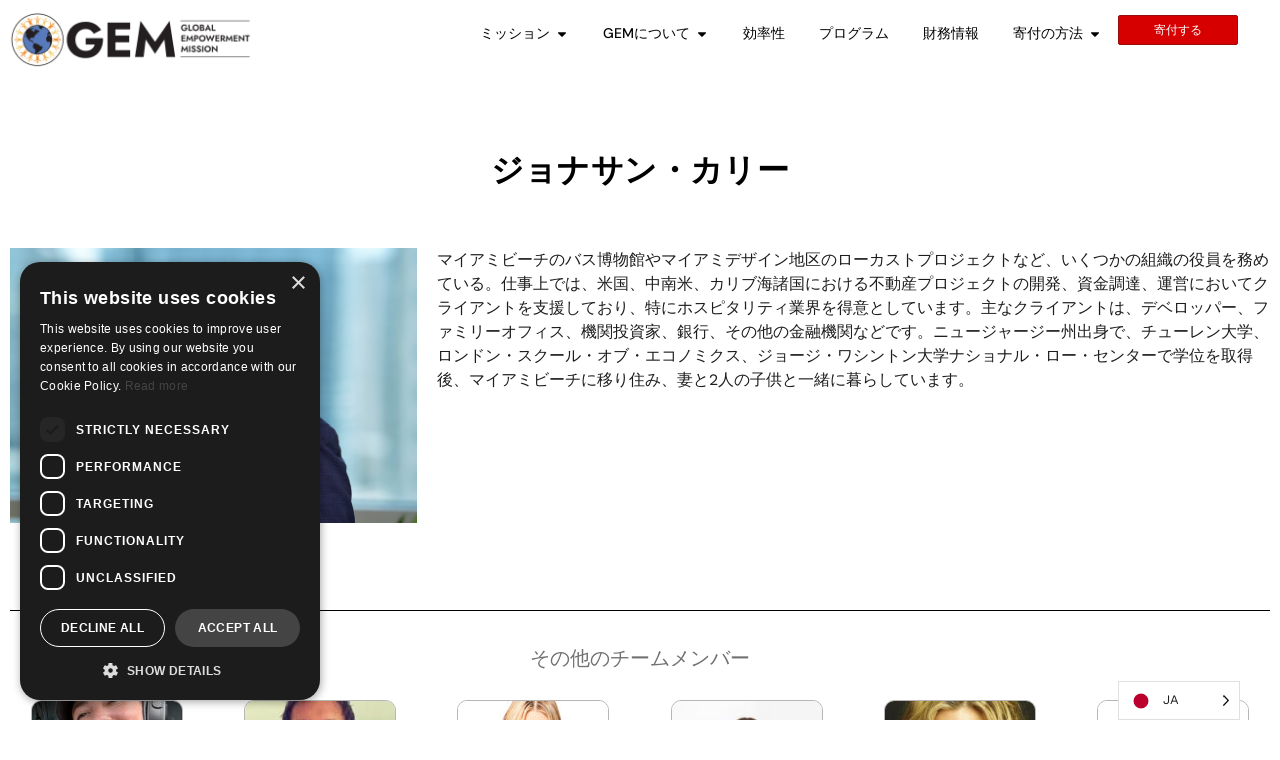

--- FILE ---
content_type: text/html; charset=UTF-8
request_url: https://www.globalempowermentmission.org/ja/team/jonathan-kurry/
body_size: 26823
content:
<!doctype html>
<html translate="no" lang="ja">
<head>
	<meta charset="UTF-8">
	<meta name="viewport" content="width=device-width, initial-scale=1">
	<link rel="profile" href="https://gmpg.org/xfn/11">
	<meta name='robots' content='index, follow, max-image-preview:large, max-snippet:-1, max-video-preview:-1' />

	<!-- This site is optimized with the Yoast SEO plugin v26.6 - https://yoast.com/wordpress/plugins/seo/ -->
	<title>ジョナサン・カリー - グローバル・エンパワーメント・ミッション</title>
	<link rel="canonical" href="https://www.globalempowermentmission.org/ja/team/jonathan-kurry/" />
	<meta property="og:locale" content="ja" />
	<meta property="og:type" content="article" />
	<meta property="og:title" content="ジョナサン・カリー - グローバル・エンパワーメント・ミッション" />
	<meta property="og:url" content="https://www.globalempowermentmission.org/ja/team/jonathan-kurry/" />
	<meta property="og:site_name" content="グローバルエンパワーメントミッション" />
	<meta property="article:publisher" content="https://www.facebook.com/theglobalempowermentmission" />
	<meta property="article:modified_time" content="2022-08-10T16:58:39+00:00" />
	<meta property="og:image" content="https://www.globalempowermentmission.org/wp-content/uploads/2020/10/Kurry-Jonathan.jpg" />
	<meta property="og:image:width" content="840" />
	<meta property="og:image:height" content="568" />
	<meta property="og:image:type" content="image/jpeg" />
	<meta name="twitter:card" content="summary_large_image" />
	<meta name="twitter:site" content="ジェミッションズ" />
	<script type="application/ld+json" class="yoast-schema-graph">{"@context":"https:\/\/schema.org","@graph":[{"@type":"WebPage","@id":"https:\/\/www.globalempowermentmission.org\/team\/jonathan-kurry\/","url":"https:\/\/www.globalempowermentmission.org\/team\/jonathan-kurry\/","name":"\u30b8\u30e7\u30ca\u30b5\u30f3\u30fb\u30ab\u30ea\u30fc - \u30b0\u30ed\u30fc\u30d0\u30eb\u30fb\u30a8\u30f3\u30d1\u30ef\u30fc\u30e1\u30f3\u30c8\u30fb\u30df\u30c3\u30b7\u30e7\u30f3","isPartOf":{"@id":"https:\/\/www.globalempowermentmission.org\/#website"},"primaryImageOfPage":{"@id":"https:\/\/www.globalempowermentmission.org\/team\/jonathan-kurry\/#primaryimage"},"image":{"@id":"https:\/\/www.globalempowermentmission.org\/team\/jonathan-kurry\/#primaryimage"},"thumbnailUrl":"https:\/\/www.globalempowermentmission.org\/wp-content\/uploads\/2020\/10\/Kurry-Jonathan.jpg","datePublished":"2020-10-20T16:13:26+00:00","dateModified":"2022-08-10T16:58:39+00:00","breadcrumb":{"@id":"https:\/\/www.globalempowermentmission.org\/team\/jonathan-kurry\/#breadcrumb"},"inLanguage":"en-US","potentialAction":[{"@type":"ReadAction","target":["https:\/\/www.globalempowermentmission.org\/team\/jonathan-kurry\/"]}]},{"@type":"ImageObject","inLanguage":"en-US","@id":"https:\/\/www.globalempowermentmission.org\/team\/jonathan-kurry\/#primaryimage","url":"https:\/\/www.globalempowermentmission.org\/wp-content\/uploads\/2020\/10\/Kurry-Jonathan.jpg","contentUrl":"https:\/\/www.globalempowermentmission.org\/wp-content\/uploads\/2020\/10\/Kurry-Jonathan.jpg","width":840,"height":568},{"@type":"BreadcrumbList","@id":"https:\/\/www.globalempowermentmission.org\/team\/jonathan-kurry\/#breadcrumb","itemListElement":[{"@type":"ListItem","position":1,"name":"\u30db\u30fc\u30e0","item":"https:\/\/www.globalempowermentmission.org\/"},{"@type":"ListItem","position":2,"name":"\u30c1\u30fc\u30e0","item":"https:\/\/www.globalempowermentmission.org\/team\/"},{"@type":"ListItem","position":3,"name":"\u30b8\u30e7\u30ca\u30b5\u30f3\u30fb\u30ab\u30ea\u30fc"}]},{"@type":"WebSite","@id":"https:\/\/www.globalempowermentmission.org\/#website","url":"https:\/\/www.globalempowermentmission.org\/","name":"\u30b0\u30ed\u30fc\u30d0\u30eb\u30a8\u30f3\u30d1\u30ef\u30fc\u30e1\u30f3\u30c8\u30df\u30c3\u30b7\u30e7\u30f3","description":"","publisher":{"@id":"https:\/\/www.globalempowermentmission.org\/#organization"},"alternateName":"GEM","potentialAction":[{"@type":"SearchAction","target":{"@type":"EntryPoint","urlTemplate":"https:\/\/www.globalempowermentmission.org\/?s={search_term_string}"},"query-input":{"@type":"PropertyValueSpecification","valueRequired":true,"valueName":"search_term_string"}}],"inLanguage":"en-US"},{"@type":"Organization","@id":"https:\/\/www.globalempowermentmission.org\/#organization","name":"\u30b0\u30ed\u30fc\u30d0\u30eb\u30a8\u30f3\u30d1\u30ef\u30fc\u30e1\u30f3\u30c8\u30df\u30c3\u30b7\u30e7\u30f3","alternateName":"GEM","url":"https:\/\/www.globalempowermentmission.org\/","logo":{"@type":"ImageObject","inLanguage":"en-US","@id":"https:\/\/www.globalempowermentmission.org\/#\/schema\/logo\/image\/","url":"https:\/\/www.globalempowermentmission.org\/wp-content\/uploads\/2020\/07\/logo-horizontal.png","contentUrl":"https:\/\/www.globalempowermentmission.org\/wp-content\/uploads\/2020\/07\/logo-horizontal.png","width":3000,"height":1037,"caption":"Global Empowerment Mission"},"image":{"@id":"https:\/\/www.globalempowermentmission.org\/#\/schema\/logo\/image\/"},"sameAs":["https:\/\/www.facebook.com\/theglobalempowermentmission","https:\/\/x.com\/gemmissions","https:\/\/www.instagram.com\/globalempowermentmission\/","https:\/\/www.youtube.com\/@globalempowermentmission"]}]}</script>
	<!-- / Yoast SEO plugin. -->


<link rel='dns-prefetch' href='//www.googletagmanager.com' />
<link rel="alternate" type="application/rss+xml" title="Global Empowerment Mission &raquo; Feed" href="https://www.globalempowermentmission.org/feed/" />
<link rel="alternate" type="application/rss+xml" title="Global Empowerment Mission &raquo; Comments Feed" href="https://www.globalempowermentmission.org/comments/feed/" />
<link rel="alternate" title="oEmbed (JSON)" type="application/json+oembed" href="https://www.globalempowermentmission.org/wp-json/oembed/1.0/embed?url=https%3A%2F%2Fwww.globalempowermentmission.org%2Fteam%2Fjonathan-kurry%2F" />
<link rel="alternate" title="oEmbed (XML)" type="text/xml+oembed" href="https://www.globalempowermentmission.org/wp-json/oembed/1.0/embed?url=https%3A%2F%2Fwww.globalempowermentmission.org%2Fteam%2Fjonathan-kurry%2F&#038;format=xml" />
<style id='wp-img-auto-sizes-contain-inline-css'>
img:is([sizes=auto i],[sizes^="auto," i]){contain-intrinsic-size:3000px 1500px}
/*# sourceURL=wp-img-auto-sizes-contain-inline-css */
</style>
<link rel='stylesheet' id='sbi_styles-css' href='https://www.globalempowermentmission.org/wp-content/plugins/instagram-feed-pro/css/sbi-styles.min.css?ver=6.9.0' media='all' />
<style id='wp-emoji-styles-inline-css'>

	img.wp-smiley, img.emoji {
		display: inline !important;
		border: none !important;
		box-shadow: none !important;
		height: 1em !important;
		width: 1em !important;
		margin: 0 0.07em !important;
		vertical-align: -0.1em !important;
		background: none !important;
		padding: 0 !important;
	}
/*# sourceURL=wp-emoji-styles-inline-css */
</style>
<link rel='stylesheet' id='wp-block-library-css' href='https://www.globalempowermentmission.org/wp-includes/css/dist/block-library/style.min.css?ver=6.9' media='all' />
<style id='global-styles-inline-css'>
:root{--wp--preset--aspect-ratio--square: 1;--wp--preset--aspect-ratio--4-3: 4/3;--wp--preset--aspect-ratio--3-4: 3/4;--wp--preset--aspect-ratio--3-2: 3/2;--wp--preset--aspect-ratio--2-3: 2/3;--wp--preset--aspect-ratio--16-9: 16/9;--wp--preset--aspect-ratio--9-16: 9/16;--wp--preset--color--black: #000000;--wp--preset--color--cyan-bluish-gray: #abb8c3;--wp--preset--color--white: #ffffff;--wp--preset--color--pale-pink: #f78da7;--wp--preset--color--vivid-red: #cf2e2e;--wp--preset--color--luminous-vivid-orange: #ff6900;--wp--preset--color--luminous-vivid-amber: #fcb900;--wp--preset--color--light-green-cyan: #7bdcb5;--wp--preset--color--vivid-green-cyan: #00d084;--wp--preset--color--pale-cyan-blue: #8ed1fc;--wp--preset--color--vivid-cyan-blue: #0693e3;--wp--preset--color--vivid-purple: #9b51e0;--wp--preset--gradient--vivid-cyan-blue-to-vivid-purple: linear-gradient(135deg,rgb(6,147,227) 0%,rgb(155,81,224) 100%);--wp--preset--gradient--light-green-cyan-to-vivid-green-cyan: linear-gradient(135deg,rgb(122,220,180) 0%,rgb(0,208,130) 100%);--wp--preset--gradient--luminous-vivid-amber-to-luminous-vivid-orange: linear-gradient(135deg,rgb(252,185,0) 0%,rgb(255,105,0) 100%);--wp--preset--gradient--luminous-vivid-orange-to-vivid-red: linear-gradient(135deg,rgb(255,105,0) 0%,rgb(207,46,46) 100%);--wp--preset--gradient--very-light-gray-to-cyan-bluish-gray: linear-gradient(135deg,rgb(238,238,238) 0%,rgb(169,184,195) 100%);--wp--preset--gradient--cool-to-warm-spectrum: linear-gradient(135deg,rgb(74,234,220) 0%,rgb(151,120,209) 20%,rgb(207,42,186) 40%,rgb(238,44,130) 60%,rgb(251,105,98) 80%,rgb(254,248,76) 100%);--wp--preset--gradient--blush-light-purple: linear-gradient(135deg,rgb(255,206,236) 0%,rgb(152,150,240) 100%);--wp--preset--gradient--blush-bordeaux: linear-gradient(135deg,rgb(254,205,165) 0%,rgb(254,45,45) 50%,rgb(107,0,62) 100%);--wp--preset--gradient--luminous-dusk: linear-gradient(135deg,rgb(255,203,112) 0%,rgb(199,81,192) 50%,rgb(65,88,208) 100%);--wp--preset--gradient--pale-ocean: linear-gradient(135deg,rgb(255,245,203) 0%,rgb(182,227,212) 50%,rgb(51,167,181) 100%);--wp--preset--gradient--electric-grass: linear-gradient(135deg,rgb(202,248,128) 0%,rgb(113,206,126) 100%);--wp--preset--gradient--midnight: linear-gradient(135deg,rgb(2,3,129) 0%,rgb(40,116,252) 100%);--wp--preset--font-size--small: 13px;--wp--preset--font-size--medium: 20px;--wp--preset--font-size--large: 36px;--wp--preset--font-size--x-large: 42px;--wp--preset--spacing--20: 0.44rem;--wp--preset--spacing--30: 0.67rem;--wp--preset--spacing--40: 1rem;--wp--preset--spacing--50: 1.5rem;--wp--preset--spacing--60: 2.25rem;--wp--preset--spacing--70: 3.38rem;--wp--preset--spacing--80: 5.06rem;--wp--preset--shadow--natural: 6px 6px 9px rgba(0, 0, 0, 0.2);--wp--preset--shadow--deep: 12px 12px 50px rgba(0, 0, 0, 0.4);--wp--preset--shadow--sharp: 6px 6px 0px rgba(0, 0, 0, 0.2);--wp--preset--shadow--outlined: 6px 6px 0px -3px rgb(255, 255, 255), 6px 6px rgb(0, 0, 0);--wp--preset--shadow--crisp: 6px 6px 0px rgb(0, 0, 0);}:root { --wp--style--global--content-size: 800px;--wp--style--global--wide-size: 1200px; }:where(body) { margin: 0; }.wp-site-blocks > .alignleft { float: left; margin-right: 2em; }.wp-site-blocks > .alignright { float: right; margin-left: 2em; }.wp-site-blocks > .aligncenter { justify-content: center; margin-left: auto; margin-right: auto; }:where(.wp-site-blocks) > * { margin-block-start: 24px; margin-block-end: 0; }:where(.wp-site-blocks) > :first-child { margin-block-start: 0; }:where(.wp-site-blocks) > :last-child { margin-block-end: 0; }:root { --wp--style--block-gap: 24px; }:root :where(.is-layout-flow) > :first-child{margin-block-start: 0;}:root :where(.is-layout-flow) > :last-child{margin-block-end: 0;}:root :where(.is-layout-flow) > *{margin-block-start: 24px;margin-block-end: 0;}:root :where(.is-layout-constrained) > :first-child{margin-block-start: 0;}:root :where(.is-layout-constrained) > :last-child{margin-block-end: 0;}:root :where(.is-layout-constrained) > *{margin-block-start: 24px;margin-block-end: 0;}:root :where(.is-layout-flex){gap: 24px;}:root :where(.is-layout-grid){gap: 24px;}.is-layout-flow > .alignleft{float: left;margin-inline-start: 0;margin-inline-end: 2em;}.is-layout-flow > .alignright{float: right;margin-inline-start: 2em;margin-inline-end: 0;}.is-layout-flow > .aligncenter{margin-left: auto !important;margin-right: auto !important;}.is-layout-constrained > .alignleft{float: left;margin-inline-start: 0;margin-inline-end: 2em;}.is-layout-constrained > .alignright{float: right;margin-inline-start: 2em;margin-inline-end: 0;}.is-layout-constrained > .aligncenter{margin-left: auto !important;margin-right: auto !important;}.is-layout-constrained > :where(:not(.alignleft):not(.alignright):not(.alignfull)){max-width: var(--wp--style--global--content-size);margin-left: auto !important;margin-right: auto !important;}.is-layout-constrained > .alignwide{max-width: var(--wp--style--global--wide-size);}body .is-layout-flex{display: flex;}.is-layout-flex{flex-wrap: wrap;align-items: center;}.is-layout-flex > :is(*, div){margin: 0;}body .is-layout-grid{display: grid;}.is-layout-grid > :is(*, div){margin: 0;}body{padding-top: 0px;padding-right: 0px;padding-bottom: 0px;padding-left: 0px;}a:where(:not(.wp-element-button)){text-decoration: underline;}:root :where(.wp-element-button, .wp-block-button__link){background-color: #32373c;border-width: 0;color: #fff;font-family: inherit;font-size: inherit;font-style: inherit;font-weight: inherit;letter-spacing: inherit;line-height: inherit;padding-top: calc(0.667em + 2px);padding-right: calc(1.333em + 2px);padding-bottom: calc(0.667em + 2px);padding-left: calc(1.333em + 2px);text-decoration: none;text-transform: inherit;}.has-black-color{color: var(--wp--preset--color--black) !important;}.has-cyan-bluish-gray-color{color: var(--wp--preset--color--cyan-bluish-gray) !important;}.has-white-color{color: var(--wp--preset--color--white) !important;}.has-pale-pink-color{color: var(--wp--preset--color--pale-pink) !important;}.has-vivid-red-color{color: var(--wp--preset--color--vivid-red) !important;}.has-luminous-vivid-orange-color{color: var(--wp--preset--color--luminous-vivid-orange) !important;}.has-luminous-vivid-amber-color{color: var(--wp--preset--color--luminous-vivid-amber) !important;}.has-light-green-cyan-color{color: var(--wp--preset--color--light-green-cyan) !important;}.has-vivid-green-cyan-color{color: var(--wp--preset--color--vivid-green-cyan) !important;}.has-pale-cyan-blue-color{color: var(--wp--preset--color--pale-cyan-blue) !important;}.has-vivid-cyan-blue-color{color: var(--wp--preset--color--vivid-cyan-blue) !important;}.has-vivid-purple-color{color: var(--wp--preset--color--vivid-purple) !important;}.has-black-background-color{background-color: var(--wp--preset--color--black) !important;}.has-cyan-bluish-gray-background-color{background-color: var(--wp--preset--color--cyan-bluish-gray) !important;}.has-white-background-color{background-color: var(--wp--preset--color--white) !important;}.has-pale-pink-background-color{background-color: var(--wp--preset--color--pale-pink) !important;}.has-vivid-red-background-color{background-color: var(--wp--preset--color--vivid-red) !important;}.has-luminous-vivid-orange-background-color{background-color: var(--wp--preset--color--luminous-vivid-orange) !important;}.has-luminous-vivid-amber-background-color{background-color: var(--wp--preset--color--luminous-vivid-amber) !important;}.has-light-green-cyan-background-color{background-color: var(--wp--preset--color--light-green-cyan) !important;}.has-vivid-green-cyan-background-color{background-color: var(--wp--preset--color--vivid-green-cyan) !important;}.has-pale-cyan-blue-background-color{background-color: var(--wp--preset--color--pale-cyan-blue) !important;}.has-vivid-cyan-blue-background-color{background-color: var(--wp--preset--color--vivid-cyan-blue) !important;}.has-vivid-purple-background-color{background-color: var(--wp--preset--color--vivid-purple) !important;}.has-black-border-color{border-color: var(--wp--preset--color--black) !important;}.has-cyan-bluish-gray-border-color{border-color: var(--wp--preset--color--cyan-bluish-gray) !important;}.has-white-border-color{border-color: var(--wp--preset--color--white) !important;}.has-pale-pink-border-color{border-color: var(--wp--preset--color--pale-pink) !important;}.has-vivid-red-border-color{border-color: var(--wp--preset--color--vivid-red) !important;}.has-luminous-vivid-orange-border-color{border-color: var(--wp--preset--color--luminous-vivid-orange) !important;}.has-luminous-vivid-amber-border-color{border-color: var(--wp--preset--color--luminous-vivid-amber) !important;}.has-light-green-cyan-border-color{border-color: var(--wp--preset--color--light-green-cyan) !important;}.has-vivid-green-cyan-border-color{border-color: var(--wp--preset--color--vivid-green-cyan) !important;}.has-pale-cyan-blue-border-color{border-color: var(--wp--preset--color--pale-cyan-blue) !important;}.has-vivid-cyan-blue-border-color{border-color: var(--wp--preset--color--vivid-cyan-blue) !important;}.has-vivid-purple-border-color{border-color: var(--wp--preset--color--vivid-purple) !important;}.has-vivid-cyan-blue-to-vivid-purple-gradient-background{background: var(--wp--preset--gradient--vivid-cyan-blue-to-vivid-purple) !important;}.has-light-green-cyan-to-vivid-green-cyan-gradient-background{background: var(--wp--preset--gradient--light-green-cyan-to-vivid-green-cyan) !important;}.has-luminous-vivid-amber-to-luminous-vivid-orange-gradient-background{background: var(--wp--preset--gradient--luminous-vivid-amber-to-luminous-vivid-orange) !important;}.has-luminous-vivid-orange-to-vivid-red-gradient-background{background: var(--wp--preset--gradient--luminous-vivid-orange-to-vivid-red) !important;}.has-very-light-gray-to-cyan-bluish-gray-gradient-background{background: var(--wp--preset--gradient--very-light-gray-to-cyan-bluish-gray) !important;}.has-cool-to-warm-spectrum-gradient-background{background: var(--wp--preset--gradient--cool-to-warm-spectrum) !important;}.has-blush-light-purple-gradient-background{background: var(--wp--preset--gradient--blush-light-purple) !important;}.has-blush-bordeaux-gradient-background{background: var(--wp--preset--gradient--blush-bordeaux) !important;}.has-luminous-dusk-gradient-background{background: var(--wp--preset--gradient--luminous-dusk) !important;}.has-pale-ocean-gradient-background{background: var(--wp--preset--gradient--pale-ocean) !important;}.has-electric-grass-gradient-background{background: var(--wp--preset--gradient--electric-grass) !important;}.has-midnight-gradient-background{background: var(--wp--preset--gradient--midnight) !important;}.has-small-font-size{font-size: var(--wp--preset--font-size--small) !important;}.has-medium-font-size{font-size: var(--wp--preset--font-size--medium) !important;}.has-large-font-size{font-size: var(--wp--preset--font-size--large) !important;}.has-x-large-font-size{font-size: var(--wp--preset--font-size--x-large) !important;}
:root :where(.wp-block-pullquote){font-size: 1.5em;line-height: 1.6;}
/*# sourceURL=global-styles-inline-css */
</style>
<link rel='stylesheet' id='weglot-css-css' href='https://www.globalempowermentmission.org/wp-content/plugins/weglot/dist/css/front-css.css?ver=5.2' media='all' />
<link rel='stylesheet' id='new-flag-css-css' href='https://www.globalempowermentmission.org/wp-content/plugins/weglot/dist/css/new-flags.css?ver=5.2' media='all' />
<style id='custom-flag-handle-inline-css'>
.weglot-flags.flag-0.wg-en>a:before,.weglot-flags.flag-0.wg-en>span:before {background-image: url(https://cdn.weglot.com/flags/rectangle_mat/us.svg); }.weglot-flags.flag-1.wg-en>a:before,.weglot-flags.flag-1.wg-en>span:before {background-image: url(https://cdn.weglot.com/flags/shiny/us.svg); }.weglot-flags.flag-2.wg-en>a:before,.weglot-flags.flag-2.wg-en>span:before {background-image: url(https://cdn.weglot.com/flags/square/us.svg); }.weglot-flags.flag-3.wg-en>a:before,.weglot-flags.flag-3.wg-en>span:before {background-image: url(https://cdn.weglot.com/flags/circle/us.svg); }
/*# sourceURL=custom-flag-handle-inline-css */
</style>
<link rel='stylesheet' id='hello-elementor-css' href='https://www.globalempowermentmission.org/wp-content/themes/hello-elementor/assets/css/reset.css?ver=3.4.5' media='all' />
<link rel='stylesheet' id='hello-elementor-theme-style-css' href='https://www.globalempowermentmission.org/wp-content/themes/hello-elementor/assets/css/theme.css?ver=3.4.5' media='all' />
<link rel='stylesheet' id='hello-elementor-header-footer-css' href='https://www.globalempowermentmission.org/wp-content/themes/hello-elementor/assets/css/header-footer.css?ver=3.4.5' media='all' />
<link rel='stylesheet' id='elementor-frontend-css' href='https://www.globalempowermentmission.org/wp-content/uploads/elementor/css/custom-frontend.min.css?ver=1768281230' media='all' />
<link rel='stylesheet' id='widget-image-css' href='https://www.globalempowermentmission.org/wp-content/plugins/elementor/assets/css/widget-image.min.css?ver=3.34.0' media='all' />
<link rel='stylesheet' id='widget-heading-css' href='https://www.globalempowermentmission.org/wp-content/plugins/elementor/assets/css/widget-heading.min.css?ver=3.34.0' media='all' />
<link rel='stylesheet' id='widget-divider-css' href='https://www.globalempowermentmission.org/wp-content/plugins/elementor/assets/css/widget-divider.min.css?ver=3.34.0' media='all' />
<link rel='stylesheet' id='widget-nav-menu-css' href='https://www.globalempowermentmission.org/wp-content/uploads/elementor/css/custom-pro-widget-nav-menu.min.css?ver=1768281230' media='all' />
<link rel='stylesheet' id='e-animation-grow-css' href='https://www.globalempowermentmission.org/wp-content/plugins/elementor/assets/lib/animations/styles/e-animation-grow.min.css?ver=3.34.0' media='all' />
<link rel='stylesheet' id='widget-social-icons-css' href='https://www.globalempowermentmission.org/wp-content/plugins/elementor/assets/css/widget-social-icons.min.css?ver=3.34.0' media='all' />
<link rel='stylesheet' id='e-apple-webkit-css' href='https://www.globalempowermentmission.org/wp-content/uploads/elementor/css/custom-apple-webkit.min.css?ver=1768281230' media='all' />
<link rel='stylesheet' id='widget-mega-menu-css' href='https://www.globalempowermentmission.org/wp-content/uploads/elementor/css/custom-pro-widget-mega-menu.min.css?ver=1768281230' media='all' />
<link rel='stylesheet' id='widget-form-css' href='https://www.globalempowermentmission.org/wp-content/plugins/elementor-pro/assets/css/widget-form.min.css?ver=3.34.0' media='all' />
<link rel='stylesheet' id='swiper-css' href='https://www.globalempowermentmission.org/wp-content/plugins/elementor/assets/lib/swiper/v8/css/swiper.min.css?ver=8.4.5' media='all' />
<link rel='stylesheet' id='e-swiper-css' href='https://www.globalempowermentmission.org/wp-content/plugins/elementor/assets/css/conditionals/e-swiper.min.css?ver=3.34.0' media='all' />
<link rel='stylesheet' id='elementor-post-36-css' href='https://www.globalempowermentmission.org/wp-content/uploads/elementor/css/post-36.css?ver=1768281230' media='all' />
<link rel='stylesheet' id='jet-engine-frontend-css' href='https://www.globalempowermentmission.org/wp-content/plugins/jet-engine/assets/css/frontend.css?ver=3.8.2' media='all' />
<link rel='stylesheet' id='sbistyles-css' href='https://www.globalempowermentmission.org/wp-content/plugins/instagram-feed-pro/css/sbi-styles.min.css?ver=6.9.0' media='all' />
<link rel='stylesheet' id='elementor-post-13856-css' href='https://www.globalempowermentmission.org/wp-content/uploads/elementor/css/post-13856.css?ver=1768281231' media='all' />
<link rel='stylesheet' id='elementor-post-456-css' href='https://www.globalempowermentmission.org/wp-content/uploads/elementor/css/post-456.css?ver=1768281231' media='all' />
<link rel='stylesheet' id='elementor-post-1964-css' href='https://www.globalempowermentmission.org/wp-content/uploads/elementor/css/post-1964.css?ver=1768281258' media='all' />
<link rel='stylesheet' id='elementor-post-1894-css' href='https://www.globalempowermentmission.org/wp-content/uploads/elementor/css/post-1894.css?ver=1768281258' media='all' />
<link rel='stylesheet' id='elementor-gf-local-robotoslab-css' href='https://www.globalempowermentmission.org/wp-content/uploads/elementor/google-fonts/css/robotoslab.css?ver=1742583822' media='all' />
<link rel='stylesheet' id='elementor-gf-local-sourcesanspro-css' href='https://www.globalempowermentmission.org/wp-content/uploads/elementor/google-fonts/css/sourcesanspro.css?ver=1751394179' media='all' />
<link rel='stylesheet' id='elementor-gf-local-roboto-css' href='https://www.globalempowermentmission.org/wp-content/uploads/elementor/google-fonts/css/roboto.css?ver=1742583817' media='all' />
<link rel='stylesheet' id='elementor-gf-local-dmsans-css' href='https://www.globalempowermentmission.org/wp-content/uploads/elementor/google-fonts/css/dmsans.css?ver=1742583818' media='all' />
<link rel='stylesheet' id='elementor-gf-local-worksans-css' href='https://www.globalempowermentmission.org/wp-content/uploads/elementor/google-fonts/css/worksans.css?ver=1751393948' media='all' />
<link rel='stylesheet' id='elementor-gf-local-notosans-css' href='https://www.globalempowermentmission.org/wp-content/uploads/elementor/google-fonts/css/notosans.css?ver=1742583824' media='all' />
<script src="https://www.globalempowermentmission.org/wp-includes/js/jquery/jquery.min.js?ver=3.7.1" id="jquery-core-js"></script>
<script src="https://www.globalempowermentmission.org/wp-includes/js/jquery/jquery-migrate.min.js?ver=3.4.1" id="jquery-migrate-js"></script>
<script src="https://www.globalempowermentmission.org/wp-content/plugins/weglot/dist/front-js.js?ver=5.2" id="wp-weglot-js-js"></script>

<!-- Google tag (gtag.js) snippet added by Site Kit -->
<!-- Google Analytics snippet added by Site Kit -->
<script src="https://www.googletagmanager.com/gtag/js?id=AW-10881890706" id="google_gtagjs-js" async></script>
<script id="google_gtagjs-js-after">
window.dataLayer = window.dataLayer || [];function gtag(){dataLayer.push(arguments);}
gtag("set","linker",{"domains":["www.globalempowermentmission.org"]});
gtag("js", new Date());
gtag("set", "developer_id.dZTNiMT", true);
gtag("config", "AW-10881890706");
 window._googlesitekit = window._googlesitekit || {}; window._googlesitekit.throttledEvents = []; window._googlesitekit.gtagEvent = (name, data) => { var key = JSON.stringify( { name, data } ); if ( !! window._googlesitekit.throttledEvents[ key ] ) { return; } window._googlesitekit.throttledEvents[ key ] = true; setTimeout( () => { delete window._googlesitekit.throttledEvents[ key ]; }, 5 ); gtag( "event", name, { ...data, event_source: "site-kit" } ); }; 
//# sourceURL=google_gtagjs-js-after
</script>
<link rel="https://api.w.org/" href="https://www.globalempowermentmission.org/wp-json/" /><link rel="alternate" title="JSON" type="application/json" href="https://www.globalempowermentmission.org/wp-json/wp/v2/team/5232" /><link rel="EditURI" type="application/rsd+xml" title="RSD" href="https://www.globalempowermentmission.org/xmlrpc.php?rsd" />
<meta name="generator" content="WordPress 6.9" />
<link rel='shortlink' href='https://www.globalempowermentmission.org/?p=5232' />
<meta name="generator" content="Site Kit by Google 1.170.0" /><meta name="generator" content="performance-lab 4.0.0; plugins: ">

<meta name="google" content="notranslate"/><link rel="alternate" href="https://www.globalempowermentmission.org/team/jonathan-kurry/" hreflang="x-default"/>
<link rel="alternate" href="https://www.globalempowermentmission.org/team/jonathan-kurry/" hreflang="en"/>
<link rel="alternate" href="https://www.globalempowermentmission.org/da/team/jonathan-kurry/" hreflang="da"/>
<link rel="alternate" href="https://www.globalempowermentmission.org/nl/team/jonathan-kurry/" hreflang="nl"/>
<link rel="alternate" href="https://www.globalempowermentmission.org/es/team/jonathan-kurry/" hreflang="es"/>
<link rel="alternate" href="https://www.globalempowermentmission.org/fr/team/jonathan-kurry/" hreflang="fr"/>
<link rel="alternate" href="https://www.globalempowermentmission.org/fi/team/jonathan-kurry/" hreflang="fi"/>
<link rel="alternate" href="https://www.globalempowermentmission.org/de/team/jonathan-kurry/" hreflang="de"/>
<link rel="alternate" href="https://www.globalempowermentmission.org/el/team/jonathan-kurry/" hreflang="el"/>
<link rel="alternate" href="https://www.globalempowermentmission.org/it/team/jonathan-kurry/" hreflang="it"/>
<link rel="alternate" href="https://www.globalempowermentmission.org/ja/team/jonathan-kurry/" hreflang="ja"/>
<link rel="alternate" href="https://www.globalempowermentmission.org/ko/team/jonathan-kurry/" hreflang="ko"/>
<link rel="alternate" href="https://www.globalempowermentmission.org/pl/team/jonathan-kurry/" hreflang="pl"/>
<link rel="alternate" href="https://www.globalempowermentmission.org/pt/team/jonathan-kurry/" hreflang="pt"/>
<link rel="alternate" href="https://www.globalempowermentmission.org/zh/team/jonathan-kurry/" hreflang="zh"/>
<link rel="alternate" href="https://www.globalempowermentmission.org/sv/team/jonathan-kurry/" hreflang="sv"/>
<link rel="alternate" href="https://www.globalempowermentmission.org/uk/team/jonathan-kurry/" hreflang="uk"/>
<script type="application/json" id="weglot-data">{"website":"https:\/\/www.globalempowermentmission.org\/","uid":"5087bf2e0e","project_slug":"gem","language_from":"en","language_from_custom_flag":"us","language_from_custom_name":"English","excluded_paths":[],"excluded_blocks":[],"custom_settings":{"button_style":{"custom_css":"","is_dropdown":true,"with_flags":true,"full_name":false,"with_name":true,"flag_type":"circle"},"translate_search":true,"translate_email":false,"translate_amp":false,"switchers":[{"style":{"with_name":true,"with_flags":true,"full_name":false,"is_dropdown":true,"invert_flags":true,"flag_type":"circle","size_scale":1},"opts":{"open_hover":false,"close_outside_click":false,"is_responsive":false,"display_device":"mobile","pixel_cutoff":768},"colors":[],"location":{"target":"","sibling":""}}]},"pending_translation_enabled":false,"curl_ssl_check_enabled":true,"custom_css":null,"languages":[{"language_to":"da","custom_code":null,"custom_name":null,"custom_local_name":null,"provider":null,"enabled":true,"automatic_translation_enabled":true,"deleted_at":null,"connect_host_destination":null,"custom_flag":null},{"language_to":"nl","custom_code":null,"custom_name":null,"custom_local_name":null,"provider":null,"enabled":true,"automatic_translation_enabled":true,"deleted_at":null,"connect_host_destination":null,"custom_flag":null},{"language_to":"es","custom_code":null,"custom_name":null,"custom_local_name":null,"provider":null,"enabled":true,"automatic_translation_enabled":true,"deleted_at":null,"connect_host_destination":null,"custom_flag":null},{"language_to":"fr","custom_code":null,"custom_name":null,"custom_local_name":null,"provider":null,"enabled":true,"automatic_translation_enabled":true,"deleted_at":null,"connect_host_destination":null,"custom_flag":null},{"language_to":"fi","custom_code":null,"custom_name":null,"custom_local_name":null,"provider":null,"enabled":true,"automatic_translation_enabled":true,"deleted_at":null,"connect_host_destination":null,"custom_flag":null},{"language_to":"de","custom_code":null,"custom_name":null,"custom_local_name":null,"provider":null,"enabled":true,"automatic_translation_enabled":true,"deleted_at":null,"connect_host_destination":null,"custom_flag":null},{"language_to":"el","custom_code":null,"custom_name":null,"custom_local_name":null,"provider":null,"enabled":true,"automatic_translation_enabled":true,"deleted_at":null,"connect_host_destination":null,"custom_flag":null},{"language_to":"it","custom_code":null,"custom_name":null,"custom_local_name":null,"provider":null,"enabled":true,"automatic_translation_enabled":true,"deleted_at":null,"connect_host_destination":null,"custom_flag":null},{"language_to":"ja","custom_code":null,"custom_name":null,"custom_local_name":null,"provider":null,"enabled":true,"automatic_translation_enabled":true,"deleted_at":null,"connect_host_destination":null,"custom_flag":null},{"language_to":"ko","custom_code":null,"custom_name":null,"custom_local_name":null,"provider":null,"enabled":true,"automatic_translation_enabled":true,"deleted_at":null,"connect_host_destination":null,"custom_flag":null},{"language_to":"pl","custom_code":null,"custom_name":null,"custom_local_name":null,"provider":null,"enabled":true,"automatic_translation_enabled":true,"deleted_at":null,"connect_host_destination":null,"custom_flag":null},{"language_to":"pt","custom_code":null,"custom_name":null,"custom_local_name":null,"provider":null,"enabled":true,"automatic_translation_enabled":true,"deleted_at":null,"connect_host_destination":null,"custom_flag":null},{"language_to":"zh","custom_code":null,"custom_name":"Chinese","custom_local_name":null,"provider":null,"enabled":true,"automatic_translation_enabled":true,"deleted_at":null,"connect_host_destination":null,"custom_flag":null},{"language_to":"sv","custom_code":null,"custom_name":null,"custom_local_name":null,"provider":null,"enabled":true,"automatic_translation_enabled":true,"deleted_at":null,"connect_host_destination":null,"custom_flag":null},{"language_to":"uk","custom_code":null,"custom_name":null,"custom_local_name":null,"provider":null,"enabled":true,"automatic_translation_enabled":true,"deleted_at":null,"connect_host_destination":null,"custom_flag":null}],"organization_slug":"w-7841a339a0","api_domain":"cdn-api-weglot.com","current_language":"ja","switcher_links":{"en":"https:\/\/www.globalempowermentmission.org\/team\/jonathan-kurry\/?wg-choose-original=true","da":"https:\/\/www.globalempowermentmission.org\/da\/team\/jonathan-kurry\/?wg-choose-original=false","nl":"https:\/\/www.globalempowermentmission.org\/nl\/team\/jonathan-kurry\/?wg-choose-original=false","es":"https:\/\/www.globalempowermentmission.org\/es\/team\/jonathan-kurry\/?wg-choose-original=false","fr":"https:\/\/www.globalempowermentmission.org\/fr\/team\/jonathan-kurry\/?wg-choose-original=false","fi":"https:\/\/www.globalempowermentmission.org\/fi\/team\/jonathan-kurry\/?wg-choose-original=false","de":"https:\/\/www.globalempowermentmission.org\/de\/team\/jonathan-kurry\/?wg-choose-original=false","el":"https:\/\/www.globalempowermentmission.org\/el\/team\/jonathan-kurry\/?wg-choose-original=false","it":"https:\/\/www.globalempowermentmission.org\/it\/team\/jonathan-kurry\/?wg-choose-original=false","ja":"https:\/\/www.globalempowermentmission.org\/ja\/team\/jonathan-kurry\/?wg-choose-original=false","ko":"https:\/\/www.globalempowermentmission.org\/ko\/team\/jonathan-kurry\/?wg-choose-original=false","pl":"https:\/\/www.globalempowermentmission.org\/pl\/team\/jonathan-kurry\/?wg-choose-original=false","pt":"https:\/\/www.globalempowermentmission.org\/pt\/team\/jonathan-kurry\/?wg-choose-original=false","zh":"https:\/\/www.globalempowermentmission.org\/zh\/team\/jonathan-kurry\/?wg-choose-original=false","sv":"https:\/\/www.globalempowermentmission.org\/sv\/team\/jonathan-kurry\/?wg-choose-original=false","uk":"https:\/\/www.globalempowermentmission.org\/uk\/team\/jonathan-kurry\/?wg-choose-original=false"},"original_path":"\/team\/jonathan-kurry\/"}</script><!-- Global site tag (gtag.js) - Google Ads: 10881890706 -->
<script async src="https://www.googletagmanager.com/gtag/js?id=AW-10881890706"></script>
<script>
  window.dataLayer = window.dataLayer || [];
  function gtag(){dataLayer.push(arguments);}
  gtag('js', new Date());

  gtag('config', 'AW-10881890706');
</script>

<!-- Meta Pixel Code -->
<script>
!function(f,b,e,v,n,t,s)
{if(f.fbq)return;n=f.fbq=function(){n.callMethod?
n.callMethod.apply(n,arguments):n.queue.push(arguments)};
if(!f._fbq)f._fbq=n;n.push=n;n.loaded=!0;n.version='2.0';
n.queue=[];t=b.createElement(e);t.async=!0;
t.src=v;s=b.getElementsByTagName(e)[0];
s.parentNode.insertBefore(t,s)}(window, document,'script',
'https://connect.facebook.net/en_US/fbevents.js');
fbq('init', '776410213343811');
fbq('track', 'PageView');
</script>
<!-- End Meta Pixel Code -->
<script type="text/javascript">
    (function(e,t,o,n,p,r,i){e.visitorGlobalObjectAlias=n;e[e.visitorGlobalObjectAlias]=e[e.visitorGlobalObjectAlias]||function(){(e[e.visitorGlobalObjectAlias].q=e[e.visitorGlobalObjectAlias].q||[]).push(arguments)};e[e.visitorGlobalObjectAlias].l=(new Date).getTime();r=t.createElement("script");r.src=o;r.async=true;i=t.getElementsByTagName("script")[0];i.parentNode.insertBefore(r,i)})(window,document,"https://diffuser-cdn.app-us1.com/diffuser/diffuser.js","vgo");
    vgo('setAccount', '801111261');
    vgo('setTrackByDefault', true);

    vgo('process');
</script>
<script>
    !function(t,e){var o,n,p,r;e.__SV||(window.posthog=e,e._i=[],e.init=function(i,s,a){function g(t,e){var o=e.split(".");2==o.length&&(t=t[o[0]],e=o[1]),t[e]=function(){t.push([e].concat(Array.prototype.slice.call(arguments,0)))}}(p=t.createElement("script")).type="text/javascript",p.async=!0,p.src=s.api_host+"/static/array.js",(r=t.getElementsByTagName("script")[0]).parentNode.insertBefore(p,r);var u=e;for(void 0!==a?u=e[a]=[]:a="posthog",u.people=u.people||[],u.toString=function(t){var e="posthog";return"posthog"!==a&&(e+="."+a),t||(e+=" (stub)"),e},u.people.toString=function(){return u.toString(1)+".people (stub)"},o="capture identify alias people.set people.set_once set_config register register_once unregister opt_out_capturing has_opted_out_capturing opt_in_capturing reset isFeatureEnabled onFeatureFlags getFeatureFlag getFeatureFlagPayload reloadFeatureFlags group updateEarlyAccessFeatureEnrollment getEarlyAccessFeatures getActiveMatchingSurveys getSurveys onSessionId".split(" "),n=0;n<o.length;n++)g(u,o[n]);e._i.push([i,s,a])},e.__SV=1)}(document,window.posthog||[]);
    posthog.init('phc_1SJExTeCHxtVxMCf3dnqSeqG4icd2CSsStIOCXfMQLQ',{api_host:'https://app.posthog.com'})
</script>
<script type="text/javascript" charset="UTF-8" src="//cdn.cookie-script.com/s/aaedc70e999eedbaca816e58914d22b7.js"></script>
<script src="https://sky.blackbaudcdn.net/static/og-web-loader/1/main.js" data-envid="p-ETmjzTDW1k-0nFss1ZCjmw" data-zone="usa"></script>
<script async="" src="https://giving.classy.org/embedded/api/sdk/js/87715"></script>
<script>
(function () {
  function loadMailchimpPopup() {
    if (document.getElementById('mcjs')) return;

    var script = document.createElement('script');
    script.id = 'mcjs';
    script.async = true;
    script.src = 'https://chimpstatic.com/mcjs-connected/js/users/8c9309c1862f5e6b23766b0f3/3938ef2add4e9f730a06c8e857.js';
    document.head.appendChild(script);
  }

  // CookieScript consent events
  window.addEventListener('CookieScriptAccept', loadMailchimpPopup);
  window.addEventListener('CookieScriptAcceptAll', loadMailchimpPopup);

  // Page reload case (consent already given)
  if (document.cookie.split(';').some(function (item) {
    return item.trim().indexOf('CookieScriptConsent=') === 0;
  })) {
    loadMailchimpPopup();
  }
})();
</script>

			<style>
				.e-con.e-parent:nth-of-type(n+4):not(.e-lazyloaded):not(.e-no-lazyload),
				.e-con.e-parent:nth-of-type(n+4):not(.e-lazyloaded):not(.e-no-lazyload) * {
					background-image: none !important;
				}
				@media screen and (max-height: 1024px) {
					.e-con.e-parent:nth-of-type(n+3):not(.e-lazyloaded):not(.e-no-lazyload),
					.e-con.e-parent:nth-of-type(n+3):not(.e-lazyloaded):not(.e-no-lazyload) * {
						background-image: none !important;
					}
				}
				@media screen and (max-height: 640px) {
					.e-con.e-parent:nth-of-type(n+2):not(.e-lazyloaded):not(.e-no-lazyload),
					.e-con.e-parent:nth-of-type(n+2):not(.e-lazyloaded):not(.e-no-lazyload) * {
						background-image: none !important;
					}
				}
			</style>
			
<!-- Google Tag Manager snippet added by Site Kit -->
<script>
			( function( w, d, s, l, i ) {
				w[l] = w[l] || [];
				w[l].push( {'gtm.start': new Date().getTime(), event: 'gtm.js'} );
				var f = d.getElementsByTagName( s )[0],
					j = d.createElement( s ), dl = l != 'dataLayer' ? '&l=' + l : '';
				j.async = true;
				j.src = 'https://www.googletagmanager.com/gtm.js?id=' + i + dl;
				f.parentNode.insertBefore( j, f );
			} )( window, document, 'script', 'dataLayer', 'GTM-MWX7X6B' );
			
</script>

<!-- End Google Tag Manager snippet added by Site Kit -->
<link rel="icon" href="https://www.globalempowermentmission.org/wp-content/uploads/2020/07/cropped-avatar-1-32x32.png" sizes="32x32" />
<link rel="icon" href="https://www.globalempowermentmission.org/wp-content/uploads/2020/07/cropped-avatar-1-192x192.png" sizes="192x192" />
<link rel="apple-touch-icon" href="https://www.globalempowermentmission.org/wp-content/uploads/2020/07/cropped-avatar-1-180x180.png" />
<meta name="msapplication-TileImage" content="https://www.globalempowermentmission.org/wp-content/uploads/2020/07/cropped-avatar-1-270x270.png" />
		<style id="wp-custom-css">
			#menu-1-5287f913 .cta{
	background: #E6B32F;
	border-radius:2px;
}

#menu-1-5287f913 .cta:hover{
	background: #e6bb31;
}

#menu-1-5287f913 .cta a{
		color: #231F20;
		font-weight: 400;
		padding-left:12px;
		padding-right:12px
}



@media (max-width: 767px){.elementor-nav-menu--layout-horizontal .elementor-nav-menu>li.elementor-hidden-phone{
	display:none;
	}
}
h1.entry-title{text-align:center;margin-top:32px}

.tex-color-phase-1 h1,
.tex-color-phase-1 h2,
.tex-color-phase-1 h3,
.tex-color-phase-1 h4,
.tex-color-phase-1 p{
	color: #FC5F21 !important;
}

.tex-color-phase-2 h1,
.tex-color-phase-2 h2,
.tex-color-phase-2 h3,
.tex-color-phase-2 h4,
.tex-color-phase-2 p{
	color: #FFBA00 !important;
}

.tex-color-phase-3 h1,
.tex-color-phase-3 h2,
.tex-color-phase-3 h3,
.tex-color-phase-3 h4,
.tex-color-phase-3 p{
	color: #1FFF94 !important;
}

.mission-phase-stats p strong,
.mission-phase-stats p b{
	font-size:120%;
	color: black;
}

.partners ul{
	list-style:none;
	padding-inline-start: 0px;
}

.partners ul li{
	font-size:120%;
	color:black;
	font-weight:600;
}

.space-out-list ul li{
	padding-bottom:8px
}


.partner-list ul{
	font-weight:bold;
	list-style:none;
	text-align:center;
	padding-left:0;
}
.partner-list ul li{
	padding-bottom:4px;
}

.tax-mission-year article{
	margin-bottom:64px;
}		</style>
		</head>
<body class="wp-singular team-template-default single single-team postid-5232 wp-custom-logo wp-embed-responsive wp-theme-hello-elementor hello-elementor-default elementor-default elementor-kit-36 elementor-page-1964">

		
		<noscript>
			<iframe src="https://www.googletagmanager.com/ns.html?id=GTM-MWX7X6B" height="0" width="0" style="display:none;visibility:hidden"></iframe>
		</noscript>
		<!-- End Google Tag Manager (noscript) snippet added by Site Kit -->
		<noscript><img height="1" width="1" style="display:none"
src="https://www.facebook.com/tr?id=776410213343811&ev=PageView&noscript=1"
/></noscript>

<a class="skip-link screen-reader-text" href="#content">本文へスキップ</a>

		<header data-elementor-type="header" data-elementor-id="13856" class="elementor elementor-13856 elementor-location-header" data-elementor-post-type="elementor_library">
			<div class="elementor-element elementor-element-7ece3f61 e-flex e-con-boxed e-con e-parent" data-id="7ece3f61" data-element_type="container" data-settings="{&quot;background_background&quot;:&quot;classic&quot;}">
					<div class="e-con-inner">
		<div class="elementor-element elementor-element-172ca631 e-con-full e-flex e-con e-child" data-id="172ca631" data-element_type="container">
				<div class="elementor-element elementor-element-5cc597c0 elementor-hidden-mobile elementor-hidden-tablet elementor-widget elementor-widget-image" data-id="5cc597c0" data-element_type="widget" data-widget_type="image.default">
				<div class="elementor-widget-container">
																<a href="/ja/">
							<img width="800" height="200" src="https://www.globalempowermentmission.org/wp-content/uploads/2024/11/GEM-logo-1024x256.png" class="attachment-large size-large wp-image-13849" alt="" srcset="https://www.globalempowermentmission.org/wp-content/uploads/2024/11/GEM-logo-1024x256.png 1024w, https://www.globalempowermentmission.org/wp-content/uploads/2024/11/GEM-logo-300x75.png 300w, https://www.globalempowermentmission.org/wp-content/uploads/2024/11/GEM-logo-768x192.png 768w, https://www.globalempowermentmission.org/wp-content/uploads/2024/11/GEM-logo-1536x384.png 1536w, https://www.globalempowermentmission.org/wp-content/uploads/2024/11/GEM-logo.png 1600w" sizes="(max-width: 800px) 100vw, 800px" />								</a>
															</div>
				</div>
				<div class="elementor-element elementor-element-360b0d35 elementor-hidden-desktop elementor-hidden-tablet_extra elementor-widget elementor-widget-image" data-id="360b0d35" data-element_type="widget" data-widget_type="image.default">
				<div class="elementor-widget-container">
																<a href="/ja/">
							<img width="800" height="206" src="https://www.globalempowermentmission.org/wp-content/uploads/2024/11/GEM-Global-Empowerment-Mission-logo.png" class="attachment-large size-large wp-image-13850" alt="" srcset="https://www.globalempowermentmission.org/wp-content/uploads/2024/11/GEM-Global-Empowerment-Mission-logo.png 970w, https://www.globalempowermentmission.org/wp-content/uploads/2024/11/GEM-Global-Empowerment-Mission-logo-300x77.png 300w, https://www.globalempowermentmission.org/wp-content/uploads/2024/11/GEM-Global-Empowerment-Mission-logo-768x198.png 768w" sizes="(max-width: 800px) 100vw, 800px" />								</a>
															</div>
				</div>
				</div>
		<div class="elementor-element elementor-element-4c13b2bc e-con-full e-flex e-con e-child" data-id="4c13b2bc" data-element_type="container">
		<div class="elementor-element elementor-element-2f9d277a e-con-full e-flex e-con e-child" data-id="2f9d277a" data-element_type="container">
				<div class="elementor-element elementor-element-2475f670 e-fit_to_content e-n-menu-layout-horizontal e-n-menu-tablet elementor-widget elementor-widget-n-menu" data-id="2475f670" data-element_type="widget" data-settings="{&quot;content_width&quot;:&quot;fit_to_content&quot;,&quot;menu_items&quot;:[{&quot;item_title&quot;:&quot;Missions&quot;,&quot;_id&quot;:&quot;0880689&quot;,&quot;item_dropdown_content&quot;:&quot;yes&quot;,&quot;item_link&quot;:{&quot;url&quot;:&quot;&quot;,&quot;is_external&quot;:&quot;&quot;,&quot;nofollow&quot;:&quot;&quot;,&quot;custom_attributes&quot;:&quot;&quot;},&quot;item_icon&quot;:{&quot;value&quot;:&quot;&quot;,&quot;library&quot;:&quot;&quot;},&quot;item_icon_active&quot;:null,&quot;element_id&quot;:&quot;&quot;},{&quot;item_title&quot;:&quot;About GEM&quot;,&quot;_id&quot;:&quot;4fbd331&quot;,&quot;item_dropdown_content&quot;:&quot;yes&quot;,&quot;item_link&quot;:{&quot;url&quot;:&quot;&quot;,&quot;is_external&quot;:&quot;&quot;,&quot;nofollow&quot;:&quot;&quot;,&quot;custom_attributes&quot;:&quot;&quot;},&quot;item_icon&quot;:{&quot;value&quot;:&quot;&quot;,&quot;library&quot;:&quot;&quot;},&quot;item_icon_active&quot;:null,&quot;element_id&quot;:&quot;&quot;},{&quot;_id&quot;:&quot;1ad96b9&quot;,&quot;item_title&quot;:&quot;Efficiency&quot;,&quot;item_link&quot;:{&quot;url&quot;:&quot;\/efficiency-and-impact\/&quot;,&quot;is_external&quot;:&quot;&quot;,&quot;nofollow&quot;:&quot;&quot;,&quot;custom_attributes&quot;:&quot;&quot;},&quot;item_dropdown_content&quot;:&quot;no&quot;,&quot;item_icon&quot;:{&quot;value&quot;:&quot;&quot;,&quot;library&quot;:&quot;&quot;},&quot;item_icon_active&quot;:null,&quot;element_id&quot;:&quot;&quot;},{&quot;item_title&quot;:&quot;Programs&quot;,&quot;item_link&quot;:{&quot;url&quot;:&quot;\/programs\/&quot;,&quot;is_external&quot;:&quot;&quot;,&quot;nofollow&quot;:&quot;&quot;,&quot;custom_attributes&quot;:&quot;&quot;},&quot;_id&quot;:&quot;09a2f22&quot;,&quot;item_dropdown_content&quot;:&quot;no&quot;,&quot;item_icon&quot;:{&quot;value&quot;:&quot;&quot;,&quot;library&quot;:&quot;&quot;},&quot;item_icon_active&quot;:null,&quot;element_id&quot;:&quot;&quot;},{&quot;_id&quot;:&quot;9701c89&quot;,&quot;item_title&quot;:&quot;Financials&quot;,&quot;item_link&quot;:{&quot;url&quot;:&quot;\/financials\/&quot;,&quot;is_external&quot;:&quot;&quot;,&quot;nofollow&quot;:&quot;&quot;,&quot;custom_attributes&quot;:&quot;&quot;},&quot;item_dropdown_content&quot;:&quot;no&quot;,&quot;item_icon&quot;:{&quot;value&quot;:&quot;&quot;,&quot;library&quot;:&quot;&quot;},&quot;item_icon_active&quot;:null,&quot;element_id&quot;:&quot;&quot;},{&quot;_id&quot;:&quot;1b71f02&quot;,&quot;item_title&quot;:&quot;Ways to Give&quot;,&quot;item_dropdown_content&quot;:&quot;yes&quot;,&quot;item_link&quot;:{&quot;url&quot;:&quot;&quot;,&quot;is_external&quot;:&quot;&quot;,&quot;nofollow&quot;:&quot;&quot;,&quot;custom_attributes&quot;:&quot;&quot;},&quot;item_icon&quot;:{&quot;value&quot;:&quot;&quot;,&quot;library&quot;:&quot;&quot;},&quot;item_icon_active&quot;:null,&quot;element_id&quot;:&quot;&quot;}],&quot;item_position_horizontal&quot;:&quot;end&quot;,&quot;item_position_horizontal_tablet&quot;:&quot;start&quot;,&quot;open_on&quot;:&quot;click&quot;,&quot;horizontal_scroll_tablet&quot;:&quot;disable&quot;,&quot;menu_item_title_distance_from_content_tablet&quot;:{&quot;unit&quot;:&quot;px&quot;,&quot;size&quot;:0,&quot;sizes&quot;:[]},&quot;content_horizontal_position&quot;:&quot;center&quot;,&quot;item_layout&quot;:&quot;horizontal&quot;,&quot;horizontal_scroll&quot;:&quot;disable&quot;,&quot;breakpoint_selector&quot;:&quot;tablet&quot;,&quot;menu_item_title_distance_from_content&quot;:{&quot;unit&quot;:&quot;px&quot;,&quot;size&quot;:0,&quot;sizes&quot;:[]},&quot;menu_item_title_distance_from_content_tablet_extra&quot;:{&quot;unit&quot;:&quot;px&quot;,&quot;size&quot;:&quot;&quot;,&quot;sizes&quot;:[]},&quot;menu_item_title_distance_from_content_mobile&quot;:{&quot;unit&quot;:&quot;px&quot;,&quot;size&quot;:&quot;&quot;,&quot;sizes&quot;:[]}}" data-widget_type="mega-menu.default">
				<div class="elementor-widget-container">
							<nav class="e-n-menu" data-widget-number="611" aria-label="Menu">
					<button class="e-n-menu-toggle" id="menu-toggle-611" aria-haspopup="true" aria-expanded="false" aria-controls="menubar-611" aria-label="Menu Toggle">
			<span class="e-n-menu-toggle-icon e-open">
				<svg class="e-font-icon-svg e-eicon-menu-bar" viewbox="0 0 1000 1000" xmlns="http://www.w3.org/2000/svg"><path d="M104 333H896C929 333 958 304 958 271S929 208 896 208H104C71 208 42 237 42 271S71 333 104 333ZM104 583H896C929 583 958 554 958 521S929 458 896 458H104C71 458 42 487 42 521S71 583 104 583ZM104 833H896C929 833 958 804 958 771S929 708 896 708H104C71 708 42 737 42 771S71 833 104 833Z"></path></svg>			</span>
			<span class="e-n-menu-toggle-icon e-close">
				<svg class="e-font-icon-svg e-eicon-close" viewbox="0 0 1000 1000" xmlns="http://www.w3.org/2000/svg"><path d="M742 167L500 408 258 167C246 154 233 150 217 150 196 150 179 158 167 167 154 179 150 196 150 212 150 229 154 242 171 254L408 500 167 742C138 771 138 800 167 829 196 858 225 858 254 829L496 587 738 829C750 842 767 846 783 846 800 846 817 842 829 829 842 817 846 804 846 783 846 767 842 750 829 737L588 500 833 258C863 229 863 200 833 171 804 137 775 137 742 167Z"></path></svg>			</span>
		</button>
					<div class="e-n-menu-wrapper" id="menubar-611" aria-labelledby="menu-toggle-611">
				<ul class="e-n-menu-heading">
								<li class="e-n-menu-item">
				<div id="e-n-menu-title-6111" class="e-n-menu-title e-click">
					<div class="e-n-menu-title-container">												<span class="e-n-menu-title-text">
							ミッション						</span>
					</div>											<button id="e-n-menu-dropdown-icon-6111" class="e-n-menu-dropdown-icon e-focus" data-tab-index="1" aria-haspopup="true" aria-expanded="false" aria-controls="e-n-menu-content-6111" >
							<span class="e-n-menu-dropdown-icon-opened">
								<svg aria-hidden="true" class="e-font-icon-svg e-fas-caret-up" viewbox="0 0 320 512" xmlns="http://www.w3.org/2000/svg"><path d="M288.662 352H31.338c-17.818 0-26.741-21.543-14.142-34.142l128.662-128.662c7.81-7.81 20.474-7.81 28.284 0l128.662 128.662c12.6 12.599 3.676 34.142-14.142 34.142z"></path></svg>								<span class="elementor-screen-only">クローズ・ミッション</span>
							</span>
							<span class="e-n-menu-dropdown-icon-closed">
								<svg aria-hidden="true" class="e-font-icon-svg e-fas-caret-down" viewbox="0 0 320 512" xmlns="http://www.w3.org/2000/svg"><path d="M31.3 192h257.3c17.8 0 26.7 21.5 14.1 34.1L174.1 354.8c-7.8 7.8-20.5 7.8-28.3 0L17.2 226.1C4.6 213.5 13.5 192 31.3 192z"></path></svg>								<span class="elementor-screen-only">オープン・ミッション</span>
							</span>
						</button>
									</div>
									<div class="e-n-menu-content">
						<div id="e-n-menu-content-6111" data-tab-index="1" aria-labelledby="e-n-menu-dropdown-icon-6111" class="elementor-element elementor-element-bdc6ea3 e-flex e-con-boxed e-con e-child" data-id="bdc6ea3" data-element_type="container">
					<div class="e-con-inner">
		<div class="elementor-element elementor-element-46726bca e-con-full e-flex e-con e-child" data-id="46726bca" data-element_type="container">
		<div class="elementor-element elementor-element-31242de7 elementor-hidden-mobile elementor-hidden-tablet_extra elementor-hidden-tablet e-flex e-con-boxed e-con e-child" data-id="31242de7" data-element_type="container" data-settings="{&quot;background_background&quot;:&quot;classic&quot;}">
					<div class="e-con-inner">
					</div>
				</div>
		<div class="elementor-element elementor-element-2050ed40 e-con-full e-flex e-con e-child" data-id="2050ed40" data-element_type="container">
		<div class="elementor-element elementor-element-59abedc8 e-con-full e-flex e-con e-child" data-id="59abedc8" data-element_type="container">
		<div class="elementor-element elementor-element-7b4a1791 e-con-full e-flex e-con e-child" data-id="7b4a1791" data-element_type="container">
				<div class="elementor-element elementor-element-6c6b73c8 elementor-widget elementor-widget-heading" data-id="6c6b73c8" data-element_type="widget" data-widget_type="heading.default">
				<div class="elementor-widget-container">
					<h2 class="elementor-heading-title elementor-size-default">最近のミッション</h2>				</div>
				</div>
				<div class="elementor-element elementor-element-7a680710 elementor-widget-divider--view-line elementor-widget elementor-widget-divider" data-id="7a680710" data-element_type="widget" data-widget_type="divider.default">
				<div class="elementor-widget-container">
							<div class="elementor-divider">
			<span class="elementor-divider-separator">
						</span>
		</div>
						</div>
				</div>
				<div class="elementor-element elementor-element-758349de elementor-nav-menu--dropdown-none elementor-widget elementor-widget-nav-menu" data-id="758349de" data-element_type="widget" data-settings="{&quot;layout&quot;:&quot;vertical&quot;,&quot;submenu_icon&quot;:{&quot;value&quot;:&quot;&lt;svg aria-hidden=\&quot;true\&quot; class=\&quot;e-font-icon-svg e-fas-caret-down\&quot; viewBox=\&quot;0 0 320 512\&quot; xmlns=\&quot;http:\/\/www.w3.org\/2000\/svg\&quot;&gt;&lt;path d=\&quot;M31.3 192h257.3c17.8 0 26.7 21.5 14.1 34.1L174.1 354.8c-7.8 7.8-20.5 7.8-28.3 0L17.2 226.1C4.6 213.5 13.5 192 31.3 192z\&quot;&gt;&lt;\/path&gt;&lt;\/svg&gt;&quot;,&quot;library&quot;:&quot;fa-solid&quot;}}" data-widget_type="nav-menu.default">
				<div class="elementor-widget-container">
								<nav aria-label="Menu" class="elementor-nav-menu--main elementor-nav-menu__container elementor-nav-menu--layout-vertical e--pointer-none">
				<ul id="menu-1-758349de" class="elementor-nav-menu sm-vertical"><li class="menu-item menu-item-type-post_type menu-item-object-mission menu-item-15479"><a href="https://www.globalempowermentmission.org/ja/mission/vietnam-typhoons/" class="elementor-item">Vietnam Typhoons</a></li>
<li class="menu-item menu-item-type-post_type menu-item-object-mission menu-item-15191"><a href="https://www.globalempowermentmission.org/ja/mission/hurricane-melissa/" class="elementor-item">ハリケーン・メリッサ</a></li>
<li class="menu-item menu-item-type-post_type menu-item-object-mission menu-item-15176"><a href="https://www.globalempowermentmission.org/ja/mission/alaska-typhoon/" class="elementor-item">アラスカ台風</a></li>
<li class="menu-item menu-item-type-post_type menu-item-object-mission menu-item-15150"><a href="https://www.globalempowermentmission.org/ja/mission/philippines-earthquake/" class="elementor-item">フィリピン地震</a></li>
<li class="menu-item menu-item-type-post_type menu-item-object-mission menu-item-15062"><a href="https://www.globalempowermentmission.org/ja/mission/afghanistan-earthquake-2025/" class="elementor-item">アフガニスタン地震</a></li>
<li class="menu-item menu-item-type-post_type menu-item-object-mission menu-item-14897"><a href="https://www.globalempowermentmission.org/ja/mission/guatemala-earthquakes/" class="elementor-item">グアテマラ地震</a></li>
<li class="menu-item menu-item-type-post_type menu-item-object-mission menu-item-14888"><a href="https://www.globalempowermentmission.org/ja/mission/pakistan-flooding-2025/" class="elementor-item">パキスタン洪水</a></li>
<li class="menu-item menu-item-type-post_type menu-item-object-mission menu-item-14783"><a href="https://www.globalempowermentmission.org/ja/mission/texas-flooding/" class="elementor-item">テキサス洪水</a></li>
</ul>			</nav>
						<nav class="elementor-nav-menu--dropdown elementor-nav-menu__container" aria-hidden="true">
				<ul id="menu-2-758349de" class="elementor-nav-menu sm-vertical"><li class="menu-item menu-item-type-post_type menu-item-object-mission menu-item-15479"><a href="https://www.globalempowermentmission.org/ja/mission/vietnam-typhoons/" class="elementor-item" tabindex="-1">Vietnam Typhoons</a></li>
<li class="menu-item menu-item-type-post_type menu-item-object-mission menu-item-15191"><a href="https://www.globalempowermentmission.org/ja/mission/hurricane-melissa/" class="elementor-item" tabindex="-1">ハリケーン・メリッサ</a></li>
<li class="menu-item menu-item-type-post_type menu-item-object-mission menu-item-15176"><a href="https://www.globalempowermentmission.org/ja/mission/alaska-typhoon/" class="elementor-item" tabindex="-1">アラスカ台風</a></li>
<li class="menu-item menu-item-type-post_type menu-item-object-mission menu-item-15150"><a href="https://www.globalempowermentmission.org/ja/mission/philippines-earthquake/" class="elementor-item" tabindex="-1">フィリピン地震</a></li>
<li class="menu-item menu-item-type-post_type menu-item-object-mission menu-item-15062"><a href="https://www.globalempowermentmission.org/ja/mission/afghanistan-earthquake-2025/" class="elementor-item" tabindex="-1">アフガニスタン地震</a></li>
<li class="menu-item menu-item-type-post_type menu-item-object-mission menu-item-14897"><a href="https://www.globalempowermentmission.org/ja/mission/guatemala-earthquakes/" class="elementor-item" tabindex="-1">グアテマラ地震</a></li>
<li class="menu-item menu-item-type-post_type menu-item-object-mission menu-item-14888"><a href="https://www.globalempowermentmission.org/ja/mission/pakistan-flooding-2025/" class="elementor-item" tabindex="-1">パキスタン洪水</a></li>
<li class="menu-item menu-item-type-post_type menu-item-object-mission menu-item-14783"><a href="https://www.globalempowermentmission.org/ja/mission/texas-flooding/" class="elementor-item" tabindex="-1">テキサス洪水</a></li>
</ul>			</nav>
						</div>
				</div>
				</div>
		<div class="elementor-element elementor-element-23e3e2bd e-con-full e-flex e-con e-child" data-id="23e3e2bd" data-element_type="container">
				<div class="elementor-element elementor-element-774fcb90 elementor-widget elementor-widget-heading" data-id="774fcb90" data-element_type="widget" data-widget_type="heading.default">
				<div class="elementor-widget-container">
					<h2 class="elementor-heading-title elementor-size-default">注目のミッション</h2>				</div>
				</div>
				<div class="elementor-element elementor-element-2fc7145 elementor-widget-divider--view-line elementor-widget elementor-widget-divider" data-id="2fc7145" data-element_type="widget" data-widget_type="divider.default">
				<div class="elementor-widget-container">
							<div class="elementor-divider">
			<span class="elementor-divider-separator">
						</span>
		</div>
						</div>
				</div>
				<div class="elementor-element elementor-element-6d133394 elementor-nav-menu--dropdown-none elementor-widget elementor-widget-nav-menu" data-id="6d133394" data-element_type="widget" data-settings="{&quot;layout&quot;:&quot;vertical&quot;,&quot;submenu_icon&quot;:{&quot;value&quot;:&quot;&lt;svg aria-hidden=\&quot;true\&quot; class=\&quot;e-font-icon-svg e-fas-caret-down\&quot; viewBox=\&quot;0 0 320 512\&quot; xmlns=\&quot;http:\/\/www.w3.org\/2000\/svg\&quot;&gt;&lt;path d=\&quot;M31.3 192h257.3c17.8 0 26.7 21.5 14.1 34.1L174.1 354.8c-7.8 7.8-20.5 7.8-28.3 0L17.2 226.1C4.6 213.5 13.5 192 31.3 192z\&quot;&gt;&lt;\/path&gt;&lt;\/svg&gt;&quot;,&quot;library&quot;:&quot;fa-solid&quot;}}" data-widget_type="nav-menu.default">
				<div class="elementor-widget-container">
								<nav aria-label="Menu" class="elementor-nav-menu--main elementor-nav-menu__container elementor-nav-menu--layout-vertical e--pointer-none">
				<ul id="menu-1-6d133394" class="elementor-nav-menu sm-vertical"><li class="menu-item menu-item-type-post_type menu-item-object-mission menu-item-15076"><a href="https://www.globalempowermentmission.org/ja/mission/texas-flooding/" class="elementor-item">テキサス洪水</a></li>
<li class="menu-item menu-item-type-post_type menu-item-object-mission menu-item-14109"><a href="https://www.globalempowermentmission.org/ja/mission/la-county-wildfires/" class="elementor-item">ロサンゼルス郡山火事</a></li>
<li class="menu-item menu-item-type-post_type menu-item-object-mission menu-item-14110"><a href="https://www.globalempowermentmission.org/ja/mission/hurricane-helene-and-milton/" class="elementor-item">ハリケーン・ヘリーン＆ミルトン</a></li>
<li class="menu-item menu-item-type-post_type menu-item-object-mission menu-item-14779"><a href="https://www.globalempowermentmission.org/ja/mission/hurricane-beryl/" class="elementor-item">ハリケーン・ベリル</a></li>
<li class="menu-item menu-item-type-post_type menu-item-object-mission menu-item-11709"><a href="https://www.globalempowermentmission.org/ja/mission/maui-wildfires/" class="elementor-item">マウイ島山火事</a></li>
<li class="menu-item menu-item-type-post_type menu-item-object-mission menu-item-10441"><a href="https://www.globalempowermentmission.org/ja/mission/turkiye-earthquake/" class="elementor-item">トルコ地震</a></li>
<li class="menu-item menu-item-type-post_type menu-item-object-mission menu-item-7463"><a href="https://www.globalempowermentmission.org/ja/mission/russia-ukraine-war/" class="elementor-item">ロシア・ウクライナ戦争</a></li>
<li class="menu-item menu-item-type-post_type menu-item-object-page menu-item-14968"><a href="https://www.globalempowermentmission.org/ja/mission-alt/palestinian-civilian-relief/" class="elementor-item">パレスチナ市民救済</a></li>
</ul>			</nav>
						<nav class="elementor-nav-menu--dropdown elementor-nav-menu__container" aria-hidden="true">
				<ul id="menu-2-6d133394" class="elementor-nav-menu sm-vertical"><li class="menu-item menu-item-type-post_type menu-item-object-mission menu-item-15076"><a href="https://www.globalempowermentmission.org/ja/mission/texas-flooding/" class="elementor-item" tabindex="-1">テキサス洪水</a></li>
<li class="menu-item menu-item-type-post_type menu-item-object-mission menu-item-14109"><a href="https://www.globalempowermentmission.org/ja/mission/la-county-wildfires/" class="elementor-item" tabindex="-1">ロサンゼルス郡山火事</a></li>
<li class="menu-item menu-item-type-post_type menu-item-object-mission menu-item-14110"><a href="https://www.globalempowermentmission.org/ja/mission/hurricane-helene-and-milton/" class="elementor-item" tabindex="-1">ハリケーン・ヘリーン＆ミルトン</a></li>
<li class="menu-item menu-item-type-post_type menu-item-object-mission menu-item-14779"><a href="https://www.globalempowermentmission.org/ja/mission/hurricane-beryl/" class="elementor-item" tabindex="-1">ハリケーン・ベリル</a></li>
<li class="menu-item menu-item-type-post_type menu-item-object-mission menu-item-11709"><a href="https://www.globalempowermentmission.org/ja/mission/maui-wildfires/" class="elementor-item" tabindex="-1">マウイ島山火事</a></li>
<li class="menu-item menu-item-type-post_type menu-item-object-mission menu-item-10441"><a href="https://www.globalempowermentmission.org/ja/mission/turkiye-earthquake/" class="elementor-item" tabindex="-1">トルコ地震</a></li>
<li class="menu-item menu-item-type-post_type menu-item-object-mission menu-item-7463"><a href="https://www.globalempowermentmission.org/ja/mission/russia-ukraine-war/" class="elementor-item" tabindex="-1">ロシア・ウクライナ戦争</a></li>
<li class="menu-item menu-item-type-post_type menu-item-object-page menu-item-14968"><a href="https://www.globalempowermentmission.org/ja/mission-alt/palestinian-civilian-relief/" class="elementor-item" tabindex="-1">パレスチナ市民救済</a></li>
</ul>			</nav>
						</div>
				</div>
				</div>
		<div class="elementor-element elementor-element-8f91e18 e-con-full e-flex e-con e-child" data-id="8f91e18" data-element_type="container">
				<div class="elementor-element elementor-element-1153cfaa elementor-widget elementor-widget-heading" data-id="1153cfaa" data-element_type="widget" data-widget_type="heading.default">
				<div class="elementor-widget-container">
					<h2 class="elementor-heading-title elementor-size-default">カテゴリー別</h2>				</div>
				</div>
				<div class="elementor-element elementor-element-607af549 elementor-widget-divider--view-line elementor-widget elementor-widget-divider" data-id="607af549" data-element_type="widget" data-widget_type="divider.default">
				<div class="elementor-widget-container">
							<div class="elementor-divider">
			<span class="elementor-divider-separator">
						</span>
		</div>
						</div>
				</div>
				<div class="elementor-element elementor-element-300ac321 elementor-nav-menu--dropdown-none elementor-widget elementor-widget-nav-menu" data-id="300ac321" data-element_type="widget" data-settings="{&quot;layout&quot;:&quot;vertical&quot;,&quot;submenu_icon&quot;:{&quot;value&quot;:&quot;&lt;svg aria-hidden=\&quot;true\&quot; class=\&quot;e-font-icon-svg e-fas-caret-down\&quot; viewBox=\&quot;0 0 320 512\&quot; xmlns=\&quot;http:\/\/www.w3.org\/2000\/svg\&quot;&gt;&lt;path d=\&quot;M31.3 192h257.3c17.8 0 26.7 21.5 14.1 34.1L174.1 354.8c-7.8 7.8-20.5 7.8-28.3 0L17.2 226.1C4.6 213.5 13.5 192 31.3 192z\&quot;&gt;&lt;\/path&gt;&lt;\/svg&gt;&quot;,&quot;library&quot;:&quot;fa-solid&quot;}}" data-widget_type="nav-menu.default">
				<div class="elementor-widget-container">
								<nav aria-label="Menu" class="elementor-nav-menu--main elementor-nav-menu__container elementor-nav-menu--layout-vertical e--pointer-none">
				<ul id="menu-1-300ac321" class="elementor-nav-menu sm-vertical"><li class="menu-item menu-item-type-post_type menu-item-object-page menu-item-10433"><a href="https://www.globalempowermentmission.org/ja/disaster-relief/" class="elementor-item">災害支援</a></li>
<li class="menu-item menu-item-type-post_type menu-item-object-page menu-item-10430"><a href="https://www.globalempowermentmission.org/ja/conflict-zones/" class="elementor-item">コンフリクトゾーン</a></li>
<li class="menu-item menu-item-type-post_type menu-item-object-page menu-item-10432"><a href="https://www.globalempowermentmission.org/ja/communities-in-crisis/" class="elementor-item">危機的状況にある地域社会</a></li>
<li class="menu-item menu-item-type-post_type menu-item-object-page menu-item-10431"><a href="https://www.globalempowermentmission.org/ja/tribal-impact/" class="elementor-item">トライバル・インパクト</a></li>
</ul>			</nav>
						<nav class="elementor-nav-menu--dropdown elementor-nav-menu__container" aria-hidden="true">
				<ul id="menu-2-300ac321" class="elementor-nav-menu sm-vertical"><li class="menu-item menu-item-type-post_type menu-item-object-page menu-item-10433"><a href="https://www.globalempowermentmission.org/ja/disaster-relief/" class="elementor-item" tabindex="-1">災害支援</a></li>
<li class="menu-item menu-item-type-post_type menu-item-object-page menu-item-10430"><a href="https://www.globalempowermentmission.org/ja/conflict-zones/" class="elementor-item" tabindex="-1">コンフリクトゾーン</a></li>
<li class="menu-item menu-item-type-post_type menu-item-object-page menu-item-10432"><a href="https://www.globalempowermentmission.org/ja/communities-in-crisis/" class="elementor-item" tabindex="-1">危機的状況にある地域社会</a></li>
<li class="menu-item menu-item-type-post_type menu-item-object-page menu-item-10431"><a href="https://www.globalempowermentmission.org/ja/tribal-impact/" class="elementor-item" tabindex="-1">トライバル・インパクト</a></li>
</ul>			</nav>
						</div>
				</div>
				</div>
				</div>
		<div class="elementor-element elementor-element-206eb192 e-con-full e-flex e-con e-child" data-id="206eb192" data-element_type="container">
				<div class="elementor-element elementor-element-2d59323d elementor-shape-rounded elementor-grid-0 e-grid-align-center elementor-widget elementor-widget-social-icons" data-id="2d59323d" data-element_type="widget" data-widget_type="social-icons.default">
				<div class="elementor-widget-container">
							<div class="elementor-social-icons-wrapper elementor-grid" role="list">
							<span class="elementor-grid-item" role="listitem">
					<a class="elementor-icon elementor-social-icon elementor-social-icon-facebook elementor-animation-grow elementor-repeater-item-c4f9924" href="https://www.facebook.com/theglobalempowermentmission" target="_blank">
						<span class="elementor-screen-only">フェイスブック</span>
						<svg aria-hidden="true" class="e-font-icon-svg e-fab-facebook" viewbox="0 0 512 512" xmlns="http://www.w3.org/2000/svg"><path d="M504 256C504 119 393 8 256 8S8 119 8 256c0 123.78 90.69 226.38 209.25 245V327.69h-63V256h63v-54.64c0-62.15 37-96.48 93.67-96.48 27.14 0 55.52 4.84 55.52 4.84v61h-31.28c-30.8 0-40.41 19.12-40.41 38.73V256h68.78l-11 71.69h-57.78V501C413.31 482.38 504 379.78 504 256z"></path></svg>					</a>
				</span>
							<span class="elementor-grid-item" role="listitem">
					<a class="elementor-icon elementor-social-icon elementor-social-icon-twitter elementor-animation-grow elementor-repeater-item-325a988" href="https://twitter.com/gemmissions" target="_blank">
						<span class="elementor-screen-only">ツイッター</span>
						<svg aria-hidden="true" class="e-font-icon-svg e-fab-twitter" viewbox="0 0 512 512" xmlns="http://www.w3.org/2000/svg"><path d="M459.37 151.716c.325 4.548.325 9.097.325 13.645 0 138.72-105.583 298.558-298.558 298.558-59.452 0-114.68-17.219-161.137-47.106 8.447.974 16.568 1.299 25.34 1.299 49.055 0 94.213-16.568 130.274-44.832-46.132-.975-84.792-31.188-98.112-72.772 6.498.974 12.995 1.624 19.818 1.624 9.421 0 18.843-1.3 27.614-3.573-48.081-9.747-84.143-51.98-84.143-102.985v-1.299c13.969 7.797 30.214 12.67 47.431 13.319-28.264-18.843-46.781-51.005-46.781-87.391 0-19.492 5.197-37.36 14.294-52.954 51.655 63.675 129.3 105.258 216.365 109.807-1.624-7.797-2.599-15.918-2.599-24.04 0-57.828 46.782-104.934 104.934-104.934 30.213 0 57.502 12.67 76.67 33.137 23.715-4.548 46.456-13.32 66.599-25.34-7.798 24.366-24.366 44.833-46.132 57.827 21.117-2.273 41.584-8.122 60.426-16.243-14.292 20.791-32.161 39.308-52.628 54.253z"></path></svg>					</a>
				</span>
							<span class="elementor-grid-item" role="listitem">
					<a class="elementor-icon elementor-social-icon elementor-social-icon-youtube elementor-animation-grow elementor-repeater-item-72fd6d0" href="https://youtube.com/@globalempowermentmission" target="_blank">
						<span class="elementor-screen-only">Youtube</span>
						<svg aria-hidden="true" class="e-font-icon-svg e-fab-youtube" viewbox="0 0 576 512" xmlns="http://www.w3.org/2000/svg"><path d="M549.655 124.083c-6.281-23.65-24.787-42.276-48.284-48.597C458.781 64 288 64 288 64S117.22 64 74.629 75.486c-23.497 6.322-42.003 24.947-48.284 48.597-11.412 42.867-11.412 132.305-11.412 132.305s0 89.438 11.412 132.305c6.281 23.65 24.787 41.5 48.284 47.821C117.22 448 288 448 288 448s170.78 0 213.371-11.486c23.497-6.321 42.003-24.171 48.284-47.821 11.412-42.867 11.412-132.305 11.412-132.305s0-89.438-11.412-132.305zm-317.51 213.508V175.185l142.739 81.205-142.739 81.201z"></path></svg>					</a>
				</span>
							<span class="elementor-grid-item" role="listitem">
					<a class="elementor-icon elementor-social-icon elementor-social-icon-instagram elementor-animation-grow elementor-repeater-item-fea2bb7" href="https://www.instagram.com/globalempowermentmission/" target="_blank">
						<span class="elementor-screen-only">インスタグラム</span>
						<svg aria-hidden="true" class="e-font-icon-svg e-fab-instagram" viewbox="0 0 448 512" xmlns="http://www.w3.org/2000/svg"><path d="M224.1 141c-63.6 0-114.9 51.3-114.9 114.9s51.3 114.9 114.9 114.9S339 319.5 339 255.9 287.7 141 224.1 141zm0 189.6c-41.1 0-74.7-33.5-74.7-74.7s33.5-74.7 74.7-74.7 74.7 33.5 74.7 74.7-33.6 74.7-74.7 74.7zm146.4-194.3c0 14.9-12 26.8-26.8 26.8-14.9 0-26.8-12-26.8-26.8s12-26.8 26.8-26.8 26.8 12 26.8 26.8zm76.1 27.2c-1.7-35.9-9.9-67.7-36.2-93.9-26.2-26.2-58-34.4-93.9-36.2-37-2.1-147.9-2.1-184.9 0-35.8 1.7-67.6 9.9-93.9 36.1s-34.4 58-36.2 93.9c-2.1 37-2.1 147.9 0 184.9 1.7 35.9 9.9 67.7 36.2 93.9s58 34.4 93.9 36.2c37 2.1 147.9 2.1 184.9 0 35.9-1.7 67.7-9.9 93.9-36.2 26.2-26.2 34.4-58 36.2-93.9 2.1-37 2.1-147.8 0-184.8zM398.8 388c-7.8 19.6-22.9 34.7-42.6 42.6-29.5 11.7-99.5 9-132.1 9s-102.7 2.6-132.1-9c-19.6-7.8-34.7-22.9-42.6-42.6-11.7-29.5-9-99.5-9-132.1s-2.6-102.7 9-132.1c7.8-19.6 22.9-34.7 42.6-42.6 29.5-11.7 99.5-9 132.1-9s102.7-2.6 132.1 9c19.6 7.8 34.7 22.9 42.6 42.6 11.7 29.5 9 99.5 9 132.1s2.7 102.7-9 132.1z"></path></svg>					</a>
				</span>
					</div>
						</div>
				</div>
				<div class="elementor-element elementor-element-1991d065 elementor-widget elementor-widget-button" data-id="1991d065" data-element_type="widget" data-widget_type="button.default">
				<div class="elementor-widget-container">
									<div class="elementor-button-wrapper">
					<a class="elementor-button elementor-button-link elementor-size-xs" href="/ja/missions/">
						<span class="elementor-button-content-wrapper">
						<span class="elementor-button-icon">
				<svg aria-hidden="true" class="e-font-icon-svg e-fas-arrow-right" viewbox="0 0 448 512" xmlns="http://www.w3.org/2000/svg"><path d="M190.5 66.9l22.2-22.2c9.4-9.4 24.6-9.4 33.9 0L441 239c9.4 9.4 9.4 24.6 0 33.9L246.6 467.3c-9.4 9.4-24.6 9.4-33.9 0l-22.2-22.2c-9.5-9.5-9.3-25 .4-34.3L311.4 296H24c-13.3 0-24-10.7-24-24v-32c0-13.3 10.7-24 24-24h287.4L190.9 101.2c-9.8-9.3-10-24.8-.4-34.3z"></path></svg>			</span>
									<span class="elementor-button-text">全ミッション</span>
					</span>
					</a>
				</div>
								</div>
				</div>
				</div>
				</div>
				</div>
					</div>
				</div>
							</div>
							</li>
					<li class="e-n-menu-item">
				<div id="e-n-menu-title-6112" class="e-n-menu-title e-click">
					<div class="e-n-menu-title-container">												<span class="e-n-menu-title-text">
							GEMについて						</span>
					</div>											<button id="e-n-menu-dropdown-icon-6112" class="e-n-menu-dropdown-icon e-focus" data-tab-index="2" aria-haspopup="true" aria-expanded="false" aria-controls="e-n-menu-content-6112" >
							<span class="e-n-menu-dropdown-icon-opened">
								<svg aria-hidden="true" class="e-font-icon-svg e-fas-caret-up" viewbox="0 0 320 512" xmlns="http://www.w3.org/2000/svg"><path d="M288.662 352H31.338c-17.818 0-26.741-21.543-14.142-34.142l128.662-128.662c7.81-7.81 20.474-7.81 28.284 0l128.662 128.662c12.6 12.599 3.676 34.142-14.142 34.142z"></path></svg>								<span class="elementor-screen-only">閉じる GEMについて</span>
							</span>
							<span class="e-n-menu-dropdown-icon-closed">
								<svg aria-hidden="true" class="e-font-icon-svg e-fas-caret-down" viewbox="0 0 320 512" xmlns="http://www.w3.org/2000/svg"><path d="M31.3 192h257.3c17.8 0 26.7 21.5 14.1 34.1L174.1 354.8c-7.8 7.8-20.5 7.8-28.3 0L17.2 226.1C4.6 213.5 13.5 192 31.3 192z"></path></svg>								<span class="elementor-screen-only">GEMについて開く</span>
							</span>
						</button>
									</div>
									<div class="e-n-menu-content">
						<div id="e-n-menu-content-6112" data-tab-index="2" aria-labelledby="e-n-menu-dropdown-icon-6112" class="elementor-element elementor-element-6d10507a e-flex e-con-boxed e-con e-child" data-id="6d10507a" data-element_type="container">
					<div class="e-con-inner">
		<div class="elementor-element elementor-element-70387d1b e-con-full e-flex e-con e-child" data-id="70387d1b" data-element_type="container">
		<div class="elementor-element elementor-element-79ac9e91 elementor-hidden-mobile e-flex e-con-boxed e-con e-child" data-id="79ac9e91" data-element_type="container" data-settings="{&quot;background_background&quot;:&quot;classic&quot;}">
					<div class="e-con-inner">
					</div>
				</div>
		<div class="elementor-element elementor-element-5b60313c e-con-full e-flex e-con e-child" data-id="5b60313c" data-element_type="container">
		<div class="elementor-element elementor-element-4b32498b e-con-full e-flex e-con e-child" data-id="4b32498b" data-element_type="container">
		<div class="elementor-element elementor-element-213a2c13 e-con-full e-flex e-con e-child" data-id="213a2c13" data-element_type="container">
				<div class="elementor-element elementor-element-7c761aea elementor-widget elementor-widget-heading" data-id="7c761aea" data-element_type="widget" data-widget_type="heading.default">
				<div class="elementor-widget-container">
					<h2 class="elementor-heading-title elementor-size-default">会社概要</h2>				</div>
				</div>
				<div class="elementor-element elementor-element-3a384680 elementor-widget-divider--view-line elementor-widget elementor-widget-divider" data-id="3a384680" data-element_type="widget" data-widget_type="divider.default">
				<div class="elementor-widget-container">
							<div class="elementor-divider">
			<span class="elementor-divider-separator">
						</span>
		</div>
						</div>
				</div>
				<div class="elementor-element elementor-element-57bc3894 elementor-nav-menu--dropdown-none elementor-widget elementor-widget-nav-menu" data-id="57bc3894" data-element_type="widget" data-settings="{&quot;layout&quot;:&quot;vertical&quot;,&quot;submenu_icon&quot;:{&quot;value&quot;:&quot;&lt;svg aria-hidden=\&quot;true\&quot; class=\&quot;e-font-icon-svg e-fas-caret-down\&quot; viewBox=\&quot;0 0 320 512\&quot; xmlns=\&quot;http:\/\/www.w3.org\/2000\/svg\&quot;&gt;&lt;path d=\&quot;M31.3 192h257.3c17.8 0 26.7 21.5 14.1 34.1L174.1 354.8c-7.8 7.8-20.5 7.8-28.3 0L17.2 226.1C4.6 213.5 13.5 192 31.3 192z\&quot;&gt;&lt;\/path&gt;&lt;\/svg&gt;&quot;,&quot;library&quot;:&quot;fa-solid&quot;}}" data-widget_type="nav-menu.default">
				<div class="elementor-widget-container">
								<nav aria-label="Menu" class="elementor-nav-menu--main elementor-nav-menu__container elementor-nav-menu--layout-vertical e--pointer-none">
				<ul id="menu-1-57bc3894" class="elementor-nav-menu sm-vertical"><li class="menu-item menu-item-type-post_type menu-item-object-page menu-item-10408"><a href="https://www.globalempowermentmission.org/ja/about/our-story/" class="elementor-item">私たちの物語</a></li>
<li class="menu-item menu-item-type-post_type menu-item-object-page menu-item-10409"><a href="https://www.globalempowermentmission.org/ja/about/our-team/" class="elementor-item">チーム紹介</a></li>
<li class="menu-item menu-item-type-post_type menu-item-object-page menu-item-10410"><a href="https://www.globalempowermentmission.org/ja/operations/" class="elementor-item">グローバルオペレーション</a></li>
<li class="menu-item menu-item-type-post_type menu-item-object-page menu-item-12376"><a href="https://www.globalempowermentmission.org/ja/institutional-partners/" class="elementor-item">インスティテューショナルパートナー</a></li>
<li class="menu-item menu-item-type-post_type menu-item-object-page menu-item-10750"><a href="https://www.globalempowermentmission.org/ja/partnerships/" class="elementor-item">プログラム・パートナーシップ</a></li>
<li class="menu-item menu-item-type-post_type menu-item-object-page menu-item-14649"><a href="https://www.globalempowermentmission.org/ja/press/" class="elementor-item">プレス</a></li>
</ul>			</nav>
						<nav class="elementor-nav-menu--dropdown elementor-nav-menu__container" aria-hidden="true">
				<ul id="menu-2-57bc3894" class="elementor-nav-menu sm-vertical"><li class="menu-item menu-item-type-post_type menu-item-object-page menu-item-10408"><a href="https://www.globalempowermentmission.org/ja/about/our-story/" class="elementor-item" tabindex="-1">私たちの物語</a></li>
<li class="menu-item menu-item-type-post_type menu-item-object-page menu-item-10409"><a href="https://www.globalempowermentmission.org/ja/about/our-team/" class="elementor-item" tabindex="-1">チーム紹介</a></li>
<li class="menu-item menu-item-type-post_type menu-item-object-page menu-item-10410"><a href="https://www.globalempowermentmission.org/ja/operations/" class="elementor-item" tabindex="-1">グローバルオペレーション</a></li>
<li class="menu-item menu-item-type-post_type menu-item-object-page menu-item-12376"><a href="https://www.globalempowermentmission.org/ja/institutional-partners/" class="elementor-item" tabindex="-1">インスティテューショナルパートナー</a></li>
<li class="menu-item menu-item-type-post_type menu-item-object-page menu-item-10750"><a href="https://www.globalempowermentmission.org/ja/partnerships/" class="elementor-item" tabindex="-1">プログラム・パートナーシップ</a></li>
<li class="menu-item menu-item-type-post_type menu-item-object-page menu-item-14649"><a href="https://www.globalempowermentmission.org/ja/press/" class="elementor-item" tabindex="-1">プレス</a></li>
</ul>			</nav>
						</div>
				</div>
				</div>
		<div class="elementor-element elementor-element-21eee920 e-con-full e-flex e-con e-child" data-id="21eee920" data-element_type="container">
				<div class="elementor-element elementor-element-22a0bfab elementor-widget elementor-widget-heading" data-id="22a0bfab" data-element_type="widget" data-widget_type="heading.default">
				<div class="elementor-widget-container">
					<h2 class="elementor-heading-title elementor-size-default">参加する</h2>				</div>
				</div>
				<div class="elementor-element elementor-element-1b9dd968 elementor-widget-divider--view-line elementor-widget elementor-widget-divider" data-id="1b9dd968" data-element_type="widget" data-widget_type="divider.default">
				<div class="elementor-widget-container">
							<div class="elementor-divider">
			<span class="elementor-divider-separator">
						</span>
		</div>
						</div>
				</div>
				<div class="elementor-element elementor-element-7667c469 elementor-nav-menu--dropdown-none elementor-widget elementor-widget-nav-menu" data-id="7667c469" data-element_type="widget" data-settings="{&quot;layout&quot;:&quot;vertical&quot;,&quot;submenu_icon&quot;:{&quot;value&quot;:&quot;&lt;svg aria-hidden=\&quot;true\&quot; class=\&quot;e-font-icon-svg e-fas-caret-down\&quot; viewBox=\&quot;0 0 320 512\&quot; xmlns=\&quot;http:\/\/www.w3.org\/2000\/svg\&quot;&gt;&lt;path d=\&quot;M31.3 192h257.3c17.8 0 26.7 21.5 14.1 34.1L174.1 354.8c-7.8 7.8-20.5 7.8-28.3 0L17.2 226.1C4.6 213.5 13.5 192 31.3 192z\&quot;&gt;&lt;\/path&gt;&lt;\/svg&gt;&quot;,&quot;library&quot;:&quot;fa-solid&quot;}}" data-widget_type="nav-menu.default">
				<div class="elementor-widget-container">
								<nav aria-label="Menu" class="elementor-nav-menu--main elementor-nav-menu__container elementor-nav-menu--layout-vertical e--pointer-none">
				<ul id="menu-1-7667c469" class="elementor-nav-menu sm-vertical"><li class="menu-item menu-item-type-post_type menu-item-object-page menu-item-10413"><a href="https://www.globalempowermentmission.org/ja/donate/" class="elementor-item">寄付する</a></li>
<li class="menu-item menu-item-type-post_type menu-item-object-page menu-item-10856"><a href="https://www.globalempowermentmission.org/ja/monthly-giving/" class="elementor-item">毎月の寄付</a></li>
<li class="menu-item menu-item-type-post_type menu-item-object-page menu-item-10414"><a href="https://www.globalempowermentmission.org/ja/volunteer/" class="elementor-item">ボランティア</a></li>
<li class="menu-item menu-item-type-post_type menu-item-object-page menu-item-1438"><a href="https://www.globalempowermentmission.org/ja/contact-us/" class="elementor-item">お問い合わせ</a></li>
</ul>			</nav>
						<nav class="elementor-nav-menu--dropdown elementor-nav-menu__container" aria-hidden="true">
				<ul id="menu-2-7667c469" class="elementor-nav-menu sm-vertical"><li class="menu-item menu-item-type-post_type menu-item-object-page menu-item-10413"><a href="https://www.globalempowermentmission.org/ja/donate/" class="elementor-item" tabindex="-1">寄付する</a></li>
<li class="menu-item menu-item-type-post_type menu-item-object-page menu-item-10856"><a href="https://www.globalempowermentmission.org/ja/monthly-giving/" class="elementor-item" tabindex="-1">毎月の寄付</a></li>
<li class="menu-item menu-item-type-post_type menu-item-object-page menu-item-10414"><a href="https://www.globalempowermentmission.org/ja/volunteer/" class="elementor-item" tabindex="-1">ボランティア</a></li>
<li class="menu-item menu-item-type-post_type menu-item-object-page menu-item-1438"><a href="https://www.globalempowermentmission.org/ja/contact-us/" class="elementor-item" tabindex="-1">お問い合わせ</a></li>
</ul>			</nav>
						</div>
				</div>
				</div>
				</div>
		<div class="elementor-element elementor-element-77566816 e-con-full e-flex e-con e-child" data-id="77566816" data-element_type="container">
				<div class="elementor-element elementor-element-1013e4c5 elementor-shape-rounded elementor-grid-0 e-grid-align-center elementor-widget elementor-widget-social-icons" data-id="1013e4c5" data-element_type="widget" data-widget_type="social-icons.default">
				<div class="elementor-widget-container">
							<div class="elementor-social-icons-wrapper elementor-grid" role="list">
							<span class="elementor-grid-item" role="listitem">
					<a class="elementor-icon elementor-social-icon elementor-social-icon-facebook elementor-animation-grow elementor-repeater-item-c4f9924" href="https://www.facebook.com/theglobalempowermentmission" target="_blank">
						<span class="elementor-screen-only">フェイスブック</span>
						<svg aria-hidden="true" class="e-font-icon-svg e-fab-facebook" viewbox="0 0 512 512" xmlns="http://www.w3.org/2000/svg"><path d="M504 256C504 119 393 8 256 8S8 119 8 256c0 123.78 90.69 226.38 209.25 245V327.69h-63V256h63v-54.64c0-62.15 37-96.48 93.67-96.48 27.14 0 55.52 4.84 55.52 4.84v61h-31.28c-30.8 0-40.41 19.12-40.41 38.73V256h68.78l-11 71.69h-57.78V501C413.31 482.38 504 379.78 504 256z"></path></svg>					</a>
				</span>
							<span class="elementor-grid-item" role="listitem">
					<a class="elementor-icon elementor-social-icon elementor-social-icon-twitter elementor-animation-grow elementor-repeater-item-325a988" href="https://twitter.com/gemmissions" target="_blank">
						<span class="elementor-screen-only">ツイッター</span>
						<svg aria-hidden="true" class="e-font-icon-svg e-fab-twitter" viewbox="0 0 512 512" xmlns="http://www.w3.org/2000/svg"><path d="M459.37 151.716c.325 4.548.325 9.097.325 13.645 0 138.72-105.583 298.558-298.558 298.558-59.452 0-114.68-17.219-161.137-47.106 8.447.974 16.568 1.299 25.34 1.299 49.055 0 94.213-16.568 130.274-44.832-46.132-.975-84.792-31.188-98.112-72.772 6.498.974 12.995 1.624 19.818 1.624 9.421 0 18.843-1.3 27.614-3.573-48.081-9.747-84.143-51.98-84.143-102.985v-1.299c13.969 7.797 30.214 12.67 47.431 13.319-28.264-18.843-46.781-51.005-46.781-87.391 0-19.492 5.197-37.36 14.294-52.954 51.655 63.675 129.3 105.258 216.365 109.807-1.624-7.797-2.599-15.918-2.599-24.04 0-57.828 46.782-104.934 104.934-104.934 30.213 0 57.502 12.67 76.67 33.137 23.715-4.548 46.456-13.32 66.599-25.34-7.798 24.366-24.366 44.833-46.132 57.827 21.117-2.273 41.584-8.122 60.426-16.243-14.292 20.791-32.161 39.308-52.628 54.253z"></path></svg>					</a>
				</span>
							<span class="elementor-grid-item" role="listitem">
					<a class="elementor-icon elementor-social-icon elementor-social-icon-youtube elementor-animation-grow elementor-repeater-item-72fd6d0" href="https://youtube.com/@globalempowermentmission" target="_blank">
						<span class="elementor-screen-only">Youtube</span>
						<svg aria-hidden="true" class="e-font-icon-svg e-fab-youtube" viewbox="0 0 576 512" xmlns="http://www.w3.org/2000/svg"><path d="M549.655 124.083c-6.281-23.65-24.787-42.276-48.284-48.597C458.781 64 288 64 288 64S117.22 64 74.629 75.486c-23.497 6.322-42.003 24.947-48.284 48.597-11.412 42.867-11.412 132.305-11.412 132.305s0 89.438 11.412 132.305c6.281 23.65 24.787 41.5 48.284 47.821C117.22 448 288 448 288 448s170.78 0 213.371-11.486c23.497-6.321 42.003-24.171 48.284-47.821 11.412-42.867 11.412-132.305 11.412-132.305s0-89.438-11.412-132.305zm-317.51 213.508V175.185l142.739 81.205-142.739 81.201z"></path></svg>					</a>
				</span>
							<span class="elementor-grid-item" role="listitem">
					<a class="elementor-icon elementor-social-icon elementor-social-icon-instagram elementor-animation-grow elementor-repeater-item-fea2bb7" href="https://www.instagram.com/globalempowermentmission/" target="_blank">
						<span class="elementor-screen-only">インスタグラム</span>
						<svg aria-hidden="true" class="e-font-icon-svg e-fab-instagram" viewbox="0 0 448 512" xmlns="http://www.w3.org/2000/svg"><path d="M224.1 141c-63.6 0-114.9 51.3-114.9 114.9s51.3 114.9 114.9 114.9S339 319.5 339 255.9 287.7 141 224.1 141zm0 189.6c-41.1 0-74.7-33.5-74.7-74.7s33.5-74.7 74.7-74.7 74.7 33.5 74.7 74.7-33.6 74.7-74.7 74.7zm146.4-194.3c0 14.9-12 26.8-26.8 26.8-14.9 0-26.8-12-26.8-26.8s12-26.8 26.8-26.8 26.8 12 26.8 26.8zm76.1 27.2c-1.7-35.9-9.9-67.7-36.2-93.9-26.2-26.2-58-34.4-93.9-36.2-37-2.1-147.9-2.1-184.9 0-35.8 1.7-67.6 9.9-93.9 36.1s-34.4 58-36.2 93.9c-2.1 37-2.1 147.9 0 184.9 1.7 35.9 9.9 67.7 36.2 93.9s58 34.4 93.9 36.2c37 2.1 147.9 2.1 184.9 0 35.9-1.7 67.7-9.9 93.9-36.2 26.2-26.2 34.4-58 36.2-93.9 2.1-37 2.1-147.8 0-184.8zM398.8 388c-7.8 19.6-22.9 34.7-42.6 42.6-29.5 11.7-99.5 9-132.1 9s-102.7 2.6-132.1-9c-19.6-7.8-34.7-22.9-42.6-42.6-11.7-29.5-9-99.5-9-132.1s-2.6-102.7 9-132.1c7.8-19.6 22.9-34.7 42.6-42.6 29.5-11.7 99.5-9 132.1-9s102.7-2.6 132.1 9c19.6 7.8 34.7 22.9 42.6 42.6 11.7 29.5 9 99.5 9 132.1s2.7 102.7-9 132.1z"></path></svg>					</a>
				</span>
					</div>
						</div>
				</div>
				<div class="elementor-element elementor-element-115a6c94 elementor-widget elementor-widget-button" data-id="115a6c94" data-element_type="widget" data-widget_type="button.default">
				<div class="elementor-widget-container">
									<div class="elementor-button-wrapper">
					<a class="elementor-button elementor-button-link elementor-size-xs" href="https://staging.globalempowermentmission.org/live-updates/">
						<span class="elementor-button-content-wrapper">
						<span class="elementor-button-icon">
				<svg aria-hidden="true" class="e-font-icon-svg e-fas-arrow-right" viewbox="0 0 448 512" xmlns="http://www.w3.org/2000/svg"><path d="M190.5 66.9l22.2-22.2c9.4-9.4 24.6-9.4 33.9 0L441 239c9.4 9.4 9.4 24.6 0 33.9L246.6 467.3c-9.4 9.4-24.6 9.4-33.9 0l-22.2-22.2c-9.5-9.5-9.3-25 .4-34.3L311.4 296H24c-13.3 0-24-10.7-24-24v-32c0-13.3 10.7-24 24-24h287.4L190.9 101.2c-9.8-9.3-10-24.8-.4-34.3z"></path></svg>			</span>
									<span class="elementor-button-text">ライブアップデート</span>
					</span>
					</a>
				</div>
								</div>
				</div>
				</div>
				</div>
				</div>
					</div>
				</div>
							</div>
							</li>
					<li class="e-n-menu-item">
				<div id="e-n-menu-title-6113" class="e-n-menu-title">
					<a class="e-n-menu-title-container e-focus e-link" href="/ja/efficiency-and-impact/">												<span class="e-n-menu-title-text">
							効率性						</span>
					</a>									</div>
							</li>
					<li class="e-n-menu-item">
				<div id="e-n-menu-title-6114" class="e-n-menu-title">
					<a class="e-n-menu-title-container e-focus e-link" href="/ja/programs/">												<span class="e-n-menu-title-text">
							プログラム						</span>
					</a>									</div>
							</li>
					<li class="e-n-menu-item">
				<div id="e-n-menu-title-6115" class="e-n-menu-title">
					<a class="e-n-menu-title-container e-focus e-link" href="/ja/financials/">												<span class="e-n-menu-title-text">
							財務情報						</span>
					</a>									</div>
							</li>
					<li class="e-n-menu-item">
				<div id="e-n-menu-title-6116" class="e-n-menu-title e-click">
					<div class="e-n-menu-title-container">												<span class="e-n-menu-title-text">
							寄付の方法						</span>
					</div>											<button id="e-n-menu-dropdown-icon-6116" class="e-n-menu-dropdown-icon e-focus" data-tab-index="6" aria-haspopup="true" aria-expanded="false" aria-controls="e-n-menu-content-6116" >
							<span class="e-n-menu-dropdown-icon-opened">
								<svg aria-hidden="true" class="e-font-icon-svg e-fas-caret-up" viewbox="0 0 320 512" xmlns="http://www.w3.org/2000/svg"><path d="M288.662 352H31.338c-17.818 0-26.741-21.543-14.142-34.142l128.662-128.662c7.81-7.81 20.474-7.81 28.284 0l128.662 128.662c12.6 12.599 3.676 34.142-14.142 34.142z"></path></svg>								<span class="elementor-screen-only">身近な寄付の方法</span>
							</span>
							<span class="e-n-menu-dropdown-icon-closed">
								<svg aria-hidden="true" class="e-font-icon-svg e-fas-caret-down" viewbox="0 0 320 512" xmlns="http://www.w3.org/2000/svg"><path d="M31.3 192h257.3c17.8 0 26.7 21.5 14.1 34.1L174.1 354.8c-7.8 7.8-20.5 7.8-28.3 0L17.2 226.1C4.6 213.5 13.5 192 31.3 192z"></path></svg>								<span class="elementor-screen-only">寄付の方法</span>
							</span>
						</button>
									</div>
									<div class="e-n-menu-content">
						<div id="e-n-menu-content-6116" data-tab-index="6" aria-labelledby="e-n-menu-dropdown-icon-6116" class="elementor-element elementor-element-2cb1e610 e-flex e-con-boxed e-con e-child" data-id="2cb1e610" data-element_type="container">
					<div class="e-con-inner">
		<div class="elementor-element elementor-element-2d0bf203 e-con-full e-flex e-con e-child" data-id="2d0bf203" data-element_type="container">
		<div class="elementor-element elementor-element-6403c145 e-con-full e-flex e-con e-child" data-id="6403c145" data-element_type="container">
		<div class="elementor-element elementor-element-273f517a e-con-full e-flex e-con e-child" data-id="273f517a" data-element_type="container">
		<div class="elementor-element elementor-element-1572a452 e-con-full e-flex e-con e-child" data-id="1572a452" data-element_type="container">
				<div class="elementor-element elementor-element-8bc768a elementor-nav-menu--dropdown-none elementor-widget elementor-widget-nav-menu" data-id="8bc768a" data-element_type="widget" data-settings="{&quot;layout&quot;:&quot;vertical&quot;,&quot;submenu_icon&quot;:{&quot;value&quot;:&quot;&lt;svg aria-hidden=\&quot;true\&quot; class=\&quot;e-font-icon-svg e-fas-caret-down\&quot; viewBox=\&quot;0 0 320 512\&quot; xmlns=\&quot;http:\/\/www.w3.org\/2000\/svg\&quot;&gt;&lt;path d=\&quot;M31.3 192h257.3c17.8 0 26.7 21.5 14.1 34.1L174.1 354.8c-7.8 7.8-20.5 7.8-28.3 0L17.2 226.1C4.6 213.5 13.5 192 31.3 192z\&quot;&gt;&lt;\/path&gt;&lt;\/svg&gt;&quot;,&quot;library&quot;:&quot;fa-solid&quot;}}" data-widget_type="nav-menu.default">
				<div class="elementor-widget-container">
								<nav aria-label="Menu" class="elementor-nav-menu--main elementor-nav-menu__container elementor-nav-menu--layout-vertical e--pointer-none">
				<ul id="menu-1-8bc768a" class="elementor-nav-menu sm-vertical"><li class="menu-item menu-item-type-post_type menu-item-object-page menu-item-13858"><a href="https://www.globalempowermentmission.org/ja/monthly-giving/" class="elementor-item">毎月の寄付</a></li>
<li class="menu-item menu-item-type-custom menu-item-object-custom menu-item-13859"><a href="/ja/donate/donate-by-check/" class="elementor-item">小切手で寄付する</a></li>
<li class="menu-item menu-item-type-custom menu-item-object-custom menu-item-13860"><a target="_blank" href="https://docs.google.com/forms/d/e/1FAIpQLSfYOFOoGk9MHFWIg-hhRC8JV_Dx6V4sI9IjHuRhopt_dpCWsg/viewform" class="elementor-item">物資を寄付する</a></li>
<li class="menu-item menu-item-type-post_type menu-item-object-page menu-item-14837"><a href="https://www.globalempowermentmission.org/ja/donate/anonymous-donation/" class="elementor-item">匿名の寄付</a></li>
<li class="menu-item menu-item-type-custom menu-item-object-custom menu-item-15506"><a target="_blank" href="https://www.myriadcanada.org/en/project/canadian-friends-of-gem/" class="elementor-item">Myriad Canada</a></li>
</ul>			</nav>
						<nav class="elementor-nav-menu--dropdown elementor-nav-menu__container" aria-hidden="true">
				<ul id="menu-2-8bc768a" class="elementor-nav-menu sm-vertical"><li class="menu-item menu-item-type-post_type menu-item-object-page menu-item-13858"><a href="https://www.globalempowermentmission.org/ja/monthly-giving/" class="elementor-item" tabindex="-1">毎月の寄付</a></li>
<li class="menu-item menu-item-type-custom menu-item-object-custom menu-item-13859"><a href="/ja/donate/donate-by-check/" class="elementor-item" tabindex="-1">小切手で寄付する</a></li>
<li class="menu-item menu-item-type-custom menu-item-object-custom menu-item-13860"><a target="_blank" href="https://docs.google.com/forms/d/e/1FAIpQLSfYOFOoGk9MHFWIg-hhRC8JV_Dx6V4sI9IjHuRhopt_dpCWsg/viewform" class="elementor-item" tabindex="-1">物資を寄付する</a></li>
<li class="menu-item menu-item-type-post_type menu-item-object-page menu-item-14837"><a href="https://www.globalempowermentmission.org/ja/donate/anonymous-donation/" class="elementor-item" tabindex="-1">匿名の寄付</a></li>
<li class="menu-item menu-item-type-custom menu-item-object-custom menu-item-15506"><a target="_blank" href="https://www.myriadcanada.org/en/project/canadian-friends-of-gem/" class="elementor-item" tabindex="-1">Myriad Canada</a></li>
</ul>			</nav>
						</div>
				</div>
				</div>
		<div class="elementor-element elementor-element-70e0e22b e-con-full e-flex e-con e-child" data-id="70e0e22b" data-element_type="container">
				<div class="elementor-element elementor-element-7979acb8 elementor-nav-menu--dropdown-none elementor-widget elementor-widget-nav-menu" data-id="7979acb8" data-element_type="widget" data-settings="{&quot;layout&quot;:&quot;vertical&quot;,&quot;submenu_icon&quot;:{&quot;value&quot;:&quot;&lt;svg aria-hidden=\&quot;true\&quot; class=\&quot;e-font-icon-svg e-fas-caret-down\&quot; viewBox=\&quot;0 0 320 512\&quot; xmlns=\&quot;http:\/\/www.w3.org\/2000\/svg\&quot;&gt;&lt;path d=\&quot;M31.3 192h257.3c17.8 0 26.7 21.5 14.1 34.1L174.1 354.8c-7.8 7.8-20.5 7.8-28.3 0L17.2 226.1C4.6 213.5 13.5 192 31.3 192z\&quot;&gt;&lt;\/path&gt;&lt;\/svg&gt;&quot;,&quot;library&quot;:&quot;fa-solid&quot;}}" data-widget_type="nav-menu.default">
				<div class="elementor-widget-container">
								<nav aria-label="Menu" class="elementor-nav-menu--main elementor-nav-menu__container elementor-nav-menu--layout-vertical e--pointer-none">
				<ul id="menu-1-7979acb8" class="elementor-nav-menu sm-vertical"><li class="menu-item menu-item-type-post_type menu-item-object-page menu-item-13862"><a href="https://www.globalempowermentmission.org/ja/donate/donor-advised-funds/" class="elementor-item">ドナー・アドバイズド・ファンド</a></li>
<li class="menu-item menu-item-type-post_type menu-item-object-page menu-item-13863"><a href="https://www.globalempowermentmission.org/ja/donate/donate-crypto/" class="elementor-item">暗号を寄付する</a></li>
<li class="menu-item menu-item-type-post_type menu-item-object-page menu-item-13864"><a href="https://www.globalempowermentmission.org/ja/donate/donate-securities/" class="elementor-item">証券を寄付する</a></li>
<li class="menu-item menu-item-type-post_type menu-item-object-page menu-item-13865"><a href="https://www.globalempowermentmission.org/ja/donate/charitable-gift-annuities/" class="elementor-item">慈善贈与年金</a></li>
</ul>			</nav>
						<nav class="elementor-nav-menu--dropdown elementor-nav-menu__container" aria-hidden="true">
				<ul id="menu-2-7979acb8" class="elementor-nav-menu sm-vertical"><li class="menu-item menu-item-type-post_type menu-item-object-page menu-item-13862"><a href="https://www.globalempowermentmission.org/ja/donate/donor-advised-funds/" class="elementor-item" tabindex="-1">ドナー・アドバイズド・ファンド</a></li>
<li class="menu-item menu-item-type-post_type menu-item-object-page menu-item-13863"><a href="https://www.globalempowermentmission.org/ja/donate/donate-crypto/" class="elementor-item" tabindex="-1">暗号を寄付する</a></li>
<li class="menu-item menu-item-type-post_type menu-item-object-page menu-item-13864"><a href="https://www.globalempowermentmission.org/ja/donate/donate-securities/" class="elementor-item" tabindex="-1">証券を寄付する</a></li>
<li class="menu-item menu-item-type-post_type menu-item-object-page menu-item-13865"><a href="https://www.globalempowermentmission.org/ja/donate/charitable-gift-annuities/" class="elementor-item" tabindex="-1">慈善贈与年金</a></li>
</ul>			</nav>
						</div>
				</div>
				</div>
				</div>
				</div>
				</div>
					</div>
				</div>
							</div>
							</li>
						</ul>
			</div>
		</nav>
						</div>
				</div>
				</div>
		<div class="elementor-element elementor-element-3bcc029b e-con-full e-flex e-con e-child" data-id="3bcc029b" data-element_type="container">
				<div class="elementor-element elementor-element-5aaeac14 elementor-align-justify elementor-mobile-align-justify elementor-widget elementor-widget-button" data-id="5aaeac14" data-element_type="widget" data-widget_type="button.default">
				<div class="elementor-widget-container">
									<div class="elementor-button-wrapper">
					<a class="elementor-button elementor-button-link elementor-size-sm" href="/ja/donate/">
						<span class="elementor-button-content-wrapper">
									<span class="elementor-button-text">寄付する</span>
					</span>
					</a>
				</div>
								</div>
				</div>
				</div>
				</div>
					</div>
				</div>
				</header>
				<div data-elementor-type="single" data-elementor-id="1964" class="elementor elementor-1964 elementor-location-single post-5232 team type-team status-publish has-post-thumbnail hentry" data-elementor-post-type="elementor_library">
					<section class="elementor-section elementor-top-section elementor-element elementor-element-60f63d5 elementor-section-boxed elementor-section-height-default elementor-section-height-default" data-id="60f63d5" data-element_type="section">
						<div class="elementor-container elementor-column-gap-default">
					<div class="elementor-column elementor-col-100 elementor-top-column elementor-element elementor-element-814edf2" data-id="814edf2" data-element_type="column">
			<div class="elementor-widget-wrap elementor-element-populated">
						<div class="elementor-element elementor-element-75abecc elementor-widget elementor-widget-theme-post-title elementor-page-title elementor-widget-heading" data-id="75abecc" data-element_type="widget" data-widget_type="theme-post-title.default">
				<div class="elementor-widget-container">
					<h1 class="elementor-heading-title elementor-size-default">ジョナサン・カリー</h1>				</div>
				</div>
					</div>
		</div>
					</div>
		</section>
				<section class="elementor-section elementor-top-section elementor-element elementor-element-6efbb80 elementor-section-boxed elementor-section-height-default elementor-section-height-default" data-id="6efbb80" data-element_type="section">
						<div class="elementor-container elementor-column-gap-default">
					<div class="elementor-column elementor-col-33 elementor-top-column elementor-element elementor-element-fd0771f" data-id="fd0771f" data-element_type="column">
			<div class="elementor-widget-wrap elementor-element-populated">
						<div class="elementor-element elementor-element-2f62b57 elementor-widget elementor-widget-image" data-id="2f62b57" data-element_type="widget" data-widget_type="image.default">
				<div class="elementor-widget-container">
															<img width="800" height="541" src="https://www.globalempowermentmission.org/wp-content/uploads/2020/10/Kurry-Jonathan.jpg" class="attachment-large size-large wp-image-5233" alt="" srcset="https://www.globalempowermentmission.org/wp-content/uploads/2020/10/Kurry-Jonathan.jpg 840w, https://www.globalempowermentmission.org/wp-content/uploads/2020/10/Kurry-Jonathan-300x203.jpg 300w, https://www.globalempowermentmission.org/wp-content/uploads/2020/10/Kurry-Jonathan-768x519.jpg 768w" sizes="(max-width: 800px) 100vw, 800px" />															</div>
				</div>
					</div>
		</div>
				<div class="elementor-column elementor-col-66 elementor-top-column elementor-element elementor-element-3a5c2fd" data-id="3a5c2fd" data-element_type="column">
			<div class="elementor-widget-wrap elementor-element-populated">
						<div class="elementor-element elementor-element-0f70a8f elementor-widget elementor-widget-text-editor" data-id="0f70a8f" data-element_type="widget" data-widget_type="text-editor.default">
				<div class="elementor-widget-container">
									<p>マイアミビーチのバス博物館やマイアミデザイン地区のローカストプロジェクトなど、いくつかの組織の役員を務めている。仕事上では、米国、中南米、カリブ海諸国における不動産プロジェクトの開発、資金調達、運営においてクライアントを支援しており、特にホスピタリティ業界を得意としています。主なクライアントは、デベロッパー、ファミリーオフィス、機関投資家、銀行、その他の金融機関などです。ニュージャージー州出身で、チューレン大学、ロンドン・スクール・オブ・エコノミクス、ジョージ・ワシントン大学ナショナル・ロー・センターで学位を取得後、マイアミビーチに移り住み、妻と2人の子供と一緒に暮らしています。</p>
<p>&nbsp;</p>
								</div>
				</div>
					</div>
		</div>
					</div>
		</section>
				<section class="elementor-section elementor-top-section elementor-element elementor-element-98964ba elementor-section-boxed elementor-section-height-default elementor-section-height-default" data-id="98964ba" data-element_type="section">
						<div class="elementor-container elementor-column-gap-default">
					<div class="elementor-column elementor-col-100 elementor-top-column elementor-element elementor-element-561915d" data-id="561915d" data-element_type="column">
			<div class="elementor-widget-wrap elementor-element-populated">
							</div>
		</div>
					</div>
		</section>
				<section class="elementor-section elementor-top-section elementor-element elementor-element-a9106ad elementor-section-boxed elementor-section-height-default elementor-section-height-default" data-id="a9106ad" data-element_type="section">
						<div class="elementor-container elementor-column-gap-default">
					<div class="elementor-column elementor-col-100 elementor-top-column elementor-element elementor-element-18e6d11" data-id="18e6d11" data-element_type="column">
			<div class="elementor-widget-wrap elementor-element-populated">
						<div class="elementor-element elementor-element-dc77777 elementor-widget-divider--view-line elementor-widget elementor-widget-divider" data-id="dc77777" data-element_type="widget" data-widget_type="divider.default">
				<div class="elementor-widget-container">
							<div class="elementor-divider">
			<span class="elementor-divider-separator">
						</span>
		</div>
						</div>
				</div>
				<div class="elementor-element elementor-element-426de14 elementor-widget elementor-widget-heading" data-id="426de14" data-element_type="widget" data-widget_type="heading.default">
				<div class="elementor-widget-container">
					<h3 class="elementor-heading-title elementor-size-default">その他のチームメンバー</h3>				</div>
				</div>
				<div class="elementor-element elementor-element-d204a14 elementor-widget elementor-widget-jet-listing-grid" data-id="d204a14" data-element_type="widget" data-settings="{&quot;columns&quot;:&quot;6&quot;,&quot;columns_mobile&quot;:&quot;3&quot;}" data-widget_type="jet-listing-grid.default">
				<div class="elementor-widget-container">
					<div class="jet-listing-grid jet-listing"><div class="jet-listing-grid__items grid-col-desk-6 grid-col-tablet-6 grid-col-mobile-3 jet-listing-grid--1894" data-queried-id="5232|WP_Post" data-nav="{&quot;enabled&quot;:false,&quot;type&quot;:null,&quot;more_el&quot;:null,&quot;query&quot;:[],&quot;widget_settings&quot;:{&quot;lisitng_id&quot;:1894,&quot;posts_num&quot;:6,&quot;columns&quot;:6,&quot;columns_tablet&quot;:6,&quot;columns_mobile&quot;:3,&quot;column_min_width&quot;:240,&quot;column_min_width_tablet&quot;:240,&quot;column_min_width_mobile&quot;:240,&quot;inline_columns_css&quot;:false,&quot;is_archive_template&quot;:&quot;&quot;,&quot;post_status&quot;:[&quot;publish&quot;],&quot;use_random_posts_num&quot;:&quot;&quot;,&quot;max_posts_num&quot;:9,&quot;not_found_message&quot;:&quot;No data was found&quot;,&quot;is_masonry&quot;:false,&quot;equal_columns_height&quot;:&quot;&quot;,&quot;use_load_more&quot;:&quot;&quot;,&quot;load_more_id&quot;:&quot;&quot;,&quot;load_more_type&quot;:&quot;click&quot;,&quot;load_more_offset&quot;:{&quot;unit&quot;:&quot;px&quot;,&quot;size&quot;:0,&quot;sizes&quot;:[]},&quot;use_custom_post_types&quot;:&quot;&quot;,&quot;custom_post_types&quot;:[],&quot;hide_widget_if&quot;:&quot;&quot;,&quot;carousel_enabled&quot;:&quot;&quot;,&quot;slides_to_scroll&quot;:&quot;1&quot;,&quot;arrows&quot;:&quot;true&quot;,&quot;arrow_icon&quot;:&quot;fa fa-angle-left&quot;,&quot;dots&quot;:&quot;&quot;,&quot;autoplay&quot;:&quot;true&quot;,&quot;pause_on_hover&quot;:&quot;true&quot;,&quot;autoplay_speed&quot;:5000,&quot;infinite&quot;:&quot;true&quot;,&quot;center_mode&quot;:&quot;&quot;,&quot;effect&quot;:&quot;slide&quot;,&quot;speed&quot;:500,&quot;inject_alternative_items&quot;:&quot;&quot;,&quot;injection_items&quot;:[],&quot;scroll_slider_enabled&quot;:&quot;&quot;,&quot;scroll_slider_on&quot;:[&quot;desktop&quot;,&quot;tablet&quot;,&quot;mobile&quot;],&quot;custom_query&quot;:false,&quot;custom_query_id&quot;:&quot;&quot;,&quot;_element_id&quot;:&quot;&quot;,&quot;collapse_first_last_gap&quot;:false,&quot;list_tag_selection&quot;:&quot;&quot;,&quot;list_items_wrapper_tag&quot;:&quot;div&quot;,&quot;list_item_tag&quot;:&quot;div&quot;,&quot;empty_items_wrapper_tag&quot;:&quot;div&quot;}}" data-page="1" data-pages="11" data-listing-source="posts" data-listing-id="1894" data-query-id=""><div class="jet-listing-grid__item jet-listing-dynamic-post-14155" data-post-id="14155"  ><div class="jet-engine-listing-overlay-wrap" data-url="https://www.globalempowermentmission.org/ja/team/emily-fullmer/">		<div data-elementor-type="jet-listing-items" data-elementor-id="1894" class="elementor elementor-1894" data-elementor-post-type="jet-engine">
						<section class="elementor-section elementor-top-section elementor-element elementor-element-42b2a15 elementor-section-boxed elementor-section-height-default elementor-section-height-default" data-id="42b2a15" data-element_type="section">
						<div class="elementor-container elementor-column-gap-default">
					<div class="elementor-column elementor-col-100 elementor-top-column elementor-element elementor-element-d7cde5b" data-id="d7cde5b" data-element_type="column">
			<div class="elementor-widget-wrap elementor-element-populated">
						<div class="elementor-element elementor-element-8a9cf82 elementor-widget elementor-widget-jet-listing-dynamic-image" data-id="8a9cf82" data-element_type="widget" data-widget_type="jet-listing-dynamic-image.default">
				<div class="elementor-widget-container">
					<div class="jet-listing jet-listing-dynamic-image" ><img width="150" height="150" src="https://www.globalempowermentmission.org/wp-content/uploads/2025/02/Emily-Fullmer-150x150.jpg" class="jet-listing-dynamic-image__img attachment-thumbnail size-thumbnail wp-post-image" alt="エミリー・フルマー" decoding="async" loading="eager" /></div>				</div>
				</div>
				<div class="elementor-element elementor-element-3ab94b3 elementor-align-center elementor-widget elementor-widget-button" data-id="3ab94b3" data-element_type="widget" data-widget_type="button.default">
				<div class="elementor-widget-container">
									<div class="elementor-button-wrapper">
					<a class="elementor-button elementor-button-link elementor-size-sm" href="https://www.globalempowermentmission.org/ja/team/emily-fullmer/">
						<span class="elementor-button-content-wrapper">
									<span class="elementor-button-text">エミリー・フルマー</span>
					</span>
					</a>
				</div>
								</div>
				</div>
					</div>
		</div>
					</div>
		</section>
				</div>
		<a href="https://www.globalempowermentmission.org/ja/team/emily-fullmer/" class="jet-engine-listing-overlay-link"></a></div></div><div class="jet-listing-grid__item jet-listing-dynamic-post-14103" data-post-id="14103"  ><div class="jet-engine-listing-overlay-wrap" data-url="https://www.globalempowermentmission.org/ja/team/joe-michalczyk/">		<div data-elementor-type="jet-listing-items" data-elementor-id="1894" class="elementor elementor-1894" data-elementor-post-type="jet-engine">
						<section class="elementor-section elementor-top-section elementor-element elementor-element-42b2a15 elementor-section-boxed elementor-section-height-default elementor-section-height-default" data-id="42b2a15" data-element_type="section">
						<div class="elementor-container elementor-column-gap-default">
					<div class="elementor-column elementor-col-100 elementor-top-column elementor-element elementor-element-d7cde5b" data-id="d7cde5b" data-element_type="column">
			<div class="elementor-widget-wrap elementor-element-populated">
						<div class="elementor-element elementor-element-8a9cf82 elementor-widget elementor-widget-jet-listing-dynamic-image" data-id="8a9cf82" data-element_type="widget" data-widget_type="jet-listing-dynamic-image.default">
				<div class="elementor-widget-container">
					<div class="jet-listing jet-listing-dynamic-image" ><img width="150" height="150" src="https://www.globalempowermentmission.org/wp-content/uploads/2025/02/Michalczyk-150x150.jpeg" class="jet-listing-dynamic-image__img attachment-thumbnail size-thumbnail wp-post-image" alt="ミハルチク" decoding="async" loading="eager" /></div>				</div>
				</div>
				<div class="elementor-element elementor-element-3ab94b3 elementor-align-center elementor-widget elementor-widget-button" data-id="3ab94b3" data-element_type="widget" data-widget_type="button.default">
				<div class="elementor-widget-container">
									<div class="elementor-button-wrapper">
					<a class="elementor-button elementor-button-link elementor-size-sm" href="https://www.globalempowermentmission.org/ja/team/joe-michalczyk/">
						<span class="elementor-button-content-wrapper">
									<span class="elementor-button-text">ジョー・ミハルチク</span>
					</span>
					</a>
				</div>
								</div>
				</div>
					</div>
		</div>
					</div>
		</section>
				</div>
		<a href="https://www.globalempowermentmission.org/ja/team/joe-michalczyk/" class="jet-engine-listing-overlay-link"></a></div></div><div class="jet-listing-grid__item jet-listing-dynamic-post-14086" data-post-id="14086"  ><div class="jet-engine-listing-overlay-wrap" data-url="https://www.globalempowermentmission.org/ja/team/lysa-heslov/">		<div data-elementor-type="jet-listing-items" data-elementor-id="1894" class="elementor elementor-1894" data-elementor-post-type="jet-engine">
						<section class="elementor-section elementor-top-section elementor-element elementor-element-42b2a15 elementor-section-boxed elementor-section-height-default elementor-section-height-default" data-id="42b2a15" data-element_type="section">
						<div class="elementor-container elementor-column-gap-default">
					<div class="elementor-column elementor-col-100 elementor-top-column elementor-element elementor-element-d7cde5b" data-id="d7cde5b" data-element_type="column">
			<div class="elementor-widget-wrap elementor-element-populated">
						<div class="elementor-element elementor-element-8a9cf82 elementor-widget elementor-widget-jet-listing-dynamic-image" data-id="8a9cf82" data-element_type="widget" data-widget_type="jet-listing-dynamic-image.default">
				<div class="elementor-widget-container">
					<div class="jet-listing jet-listing-dynamic-image" ><img width="150" height="150" src="https://www.globalempowermentmission.org/wp-content/uploads/2025/01/lysa-heslov-150x150.jpeg" class="jet-listing-dynamic-image__img attachment-thumbnail size-thumbnail wp-post-image" alt="リサ・ヘスロフ" decoding="async" loading="eager" /></div>				</div>
				</div>
				<div class="elementor-element elementor-element-3ab94b3 elementor-align-center elementor-widget elementor-widget-button" data-id="3ab94b3" data-element_type="widget" data-widget_type="button.default">
				<div class="elementor-widget-container">
									<div class="elementor-button-wrapper">
					<a class="elementor-button elementor-button-link elementor-size-sm" href="https://www.globalempowermentmission.org/ja/team/lysa-heslov/">
						<span class="elementor-button-content-wrapper">
									<span class="elementor-button-text">ライサ・ヘスロフ</span>
					</span>
					</a>
				</div>
								</div>
				</div>
					</div>
		</div>
					</div>
		</section>
				</div>
		<a href="https://www.globalempowermentmission.org/ja/team/lysa-heslov/" class="jet-engine-listing-overlay-link"></a></div></div><div class="jet-listing-grid__item jet-listing-dynamic-post-14084" data-post-id="14084"  ><div class="jet-engine-listing-overlay-wrap" data-url="https://www.globalempowermentmission.org/ja/team/suzanne-lerner/">		<div data-elementor-type="jet-listing-items" data-elementor-id="1894" class="elementor elementor-1894" data-elementor-post-type="jet-engine">
						<section class="elementor-section elementor-top-section elementor-element elementor-element-42b2a15 elementor-section-boxed elementor-section-height-default elementor-section-height-default" data-id="42b2a15" data-element_type="section">
						<div class="elementor-container elementor-column-gap-default">
					<div class="elementor-column elementor-col-100 elementor-top-column elementor-element elementor-element-d7cde5b" data-id="d7cde5b" data-element_type="column">
			<div class="elementor-widget-wrap elementor-element-populated">
						<div class="elementor-element elementor-element-8a9cf82 elementor-widget elementor-widget-jet-listing-dynamic-image" data-id="8a9cf82" data-element_type="widget" data-widget_type="jet-listing-dynamic-image.default">
				<div class="elementor-widget-container">
					<div class="jet-listing jet-listing-dynamic-image" ><img width="150" height="150" src="https://www.globalempowermentmission.org/wp-content/uploads/2025/01/SUZANNE-new-photo-for-all-social-150x150.jpg" class="jet-listing-dynamic-image__img attachment-thumbnail size-thumbnail wp-post-image" alt="SUZANNE-すべてのソーシャルに新しい写真を" decoding="async" loading="eager" /></div>				</div>
				</div>
				<div class="elementor-element elementor-element-3ab94b3 elementor-align-center elementor-widget elementor-widget-button" data-id="3ab94b3" data-element_type="widget" data-widget_type="button.default">
				<div class="elementor-widget-container">
									<div class="elementor-button-wrapper">
					<a class="elementor-button elementor-button-link elementor-size-sm" href="https://www.globalempowermentmission.org/ja/team/suzanne-lerner/">
						<span class="elementor-button-content-wrapper">
									<span class="elementor-button-text">スザンヌ・ラーナー</span>
					</span>
					</a>
				</div>
								</div>
				</div>
					</div>
		</div>
					</div>
		</section>
				</div>
		<a href="https://www.globalempowermentmission.org/ja/team/suzanne-lerner/" class="jet-engine-listing-overlay-link"></a></div></div><div class="jet-listing-grid__item jet-listing-dynamic-post-14080" data-post-id="14080"  ><div class="jet-engine-listing-overlay-wrap" data-url="https://www.globalempowermentmission.org/ja/team/maria-bello/">		<div data-elementor-type="jet-listing-items" data-elementor-id="1894" class="elementor elementor-1894" data-elementor-post-type="jet-engine">
						<section class="elementor-section elementor-top-section elementor-element elementor-element-42b2a15 elementor-section-boxed elementor-section-height-default elementor-section-height-default" data-id="42b2a15" data-element_type="section">
						<div class="elementor-container elementor-column-gap-default">
					<div class="elementor-column elementor-col-100 elementor-top-column elementor-element elementor-element-d7cde5b" data-id="d7cde5b" data-element_type="column">
			<div class="elementor-widget-wrap elementor-element-populated">
						<div class="elementor-element elementor-element-8a9cf82 elementor-widget elementor-widget-jet-listing-dynamic-image" data-id="8a9cf82" data-element_type="widget" data-widget_type="jet-listing-dynamic-image.default">
				<div class="elementor-widget-container">
					<div class="jet-listing jet-listing-dynamic-image" ><img width="150" height="150" src="https://www.globalempowermentmission.org/wp-content/uploads/2025/01/Maria-Bello-150x150.webp" class="jet-listing-dynamic-image__img attachment-thumbnail size-thumbnail wp-post-image" alt="マリア・ベッロ" decoding="async" loading="eager" /></div>				</div>
				</div>
				<div class="elementor-element elementor-element-3ab94b3 elementor-align-center elementor-widget elementor-widget-button" data-id="3ab94b3" data-element_type="widget" data-widget_type="button.default">
				<div class="elementor-widget-container">
									<div class="elementor-button-wrapper">
					<a class="elementor-button elementor-button-link elementor-size-sm" href="https://www.globalempowermentmission.org/ja/team/maria-bello/">
						<span class="elementor-button-content-wrapper">
									<span class="elementor-button-text">マリア・ベッロ</span>
					</span>
					</a>
				</div>
								</div>
				</div>
					</div>
		</div>
					</div>
		</section>
				</div>
		<a href="https://www.globalempowermentmission.org/ja/team/maria-bello/" class="jet-engine-listing-overlay-link"></a></div></div><div class="jet-listing-grid__item jet-listing-dynamic-post-12828" data-post-id="12828"  ><div class="jet-engine-listing-overlay-wrap" data-url="https://www.globalempowermentmission.org/ja/team/eric-smith/">		<div data-elementor-type="jet-listing-items" data-elementor-id="1894" class="elementor elementor-1894" data-elementor-post-type="jet-engine">
						<section class="elementor-section elementor-top-section elementor-element elementor-element-42b2a15 elementor-section-boxed elementor-section-height-default elementor-section-height-default" data-id="42b2a15" data-element_type="section">
						<div class="elementor-container elementor-column-gap-default">
					<div class="elementor-column elementor-col-100 elementor-top-column elementor-element elementor-element-d7cde5b" data-id="d7cde5b" data-element_type="column">
			<div class="elementor-widget-wrap elementor-element-populated">
						<div class="elementor-element elementor-element-8a9cf82 elementor-widget elementor-widget-jet-listing-dynamic-image" data-id="8a9cf82" data-element_type="widget" data-widget_type="jet-listing-dynamic-image.default">
				<div class="elementor-widget-container">
					<div class="jet-listing jet-listing-dynamic-image" ><img width="150" height="150" src="https://www.globalempowermentmission.org/wp-content/uploads/2024/04/Eric-Smith-150x150.jpg" class="jet-listing-dynamic-image__img attachment-thumbnail size-thumbnail wp-post-image" alt="エリック・スミス" decoding="async" loading="eager" /></div>				</div>
				</div>
				<div class="elementor-element elementor-element-3ab94b3 elementor-align-center elementor-widget elementor-widget-button" data-id="3ab94b3" data-element_type="widget" data-widget_type="button.default">
				<div class="elementor-widget-container">
									<div class="elementor-button-wrapper">
					<a class="elementor-button elementor-button-link elementor-size-sm" href="https://www.globalempowermentmission.org/ja/team/eric-smith/">
						<span class="elementor-button-content-wrapper">
									<span class="elementor-button-text">エリック・スミス</span>
					</span>
					</a>
				</div>
								</div>
				</div>
					</div>
		</div>
					</div>
		</section>
				</div>
		<a href="https://www.globalempowermentmission.org/ja/team/eric-smith/" class="jet-engine-listing-overlay-link"></a></div></div></div></div>				</div>
				</div>
				<div class="elementor-element elementor-element-f231a88 elementor-align-right elementor-widget elementor-widget-button" data-id="f231a88" data-element_type="widget" data-widget_type="button.default">
				<div class="elementor-widget-container">
									<div class="elementor-button-wrapper">
					<a class="elementor-button elementor-button-link elementor-size-sm" href="https://www.globalempowermentmission.org/ja/about/our-team/#board">
						<span class="elementor-button-content-wrapper">
						<span class="elementor-button-icon">
				<svg aria-hidden="true" class="e-font-icon-svg e-fas-angle-right" viewbox="0 0 256 512" xmlns="http://www.w3.org/2000/svg"><path d="M224.3 273l-136 136c-9.4 9.4-24.6 9.4-33.9 0l-22.6-22.6c-9.4-9.4-9.4-24.6 0-33.9l96.4-96.4-96.4-96.4c-9.4-9.4-9.4-24.6 0-33.9L54.3 103c9.4-9.4 24.6-9.4 33.9 0l136 136c9.5 9.4 9.5 24.6.1 34z"></path></svg>			</span>
									<span class="elementor-button-text">フルチーム</span>
					</span>
					</a>
				</div>
								</div>
				</div>
					</div>
		</div>
					</div>
		</section>
				</div>
				<footer data-elementor-type="footer" data-elementor-id="456" class="elementor elementor-456 elementor-location-footer" data-elementor-post-type="elementor_library">
					<section class="elementor-section elementor-top-section elementor-element elementor-element-08c8cd9 elementor-section-boxed elementor-section-height-default elementor-section-height-default" data-id="08c8cd9" data-element_type="section" data-settings="{&quot;background_background&quot;:&quot;classic&quot;}">
						<div class="elementor-container elementor-column-gap-default">
					<div class="elementor-column elementor-col-100 elementor-top-column elementor-element elementor-element-d1c817e" data-id="d1c817e" data-element_type="column">
			<div class="elementor-widget-wrap elementor-element-populated">
						<div class="elementor-element elementor-element-d71d717 elementor-widget elementor-widget-heading" data-id="d71d717" data-element_type="widget" data-widget_type="heading.default">
				<div class="elementor-widget-container">
					<h2 class="elementor-heading-title elementor-size-default">最新情報をお届けします。ニュースレターの購読を申し込む</h2>				</div>
				</div>
				<div class="elementor-element elementor-element-ec62c9f elementor-button-align-stretch elementor-widget elementor-widget-form" data-id="ec62c9f" data-element_type="widget" data-settings="{&quot;button_width&quot;:&quot;20&quot;,&quot;step_next_label&quot;:&quot;Next&quot;,&quot;step_previous_label&quot;:&quot;Previous&quot;,&quot;step_type&quot;:&quot;number_text&quot;,&quot;step_icon_shape&quot;:&quot;circle&quot;}" data-widget_type="form.default">
				<div class="elementor-widget-container">
							<form class="elementor-form" method="post" name="Newsletter Signup" aria-label="Newsletter Signup">
			<input type="hidden" name="post_id" value="456"/>
			<input type="hidden" name="form_id" value="ec62c9f"/>
			<input type="hidden" name="referer_title" value="Mission By Type - Global Empowerment Mission" />

							<input type="hidden" name="queried_id" value="8418"/>
			
			<div class="elementor-form-fields-wrapper elementor-labels-">
								<div class="elementor-field-type-text elementor-field-group elementor-column elementor-field-group-name elementor-col-40 elementor-field-required">
												<label for="form-field-name" class="elementor-field-label elementor-screen-only">
								氏名（フリガナ							</label>
														<input size="1" type="text" name="form_fields[name]" id="form-field-name" class="elementor-field elementor-size-sm  elementor-field-textual" placeholder="氏名（フリガナ" required="required">
											</div>
								<div class="elementor-field-type-email elementor-field-group elementor-column elementor-field-group-email elementor-col-40 elementor-field-required">
												<label for="form-field-email" class="elementor-field-label elementor-screen-only">
								電子メール							</label>
														<input size="1" type="email" name="form_fields[email]" id="form-field-email" class="elementor-field elementor-size-sm  elementor-field-textual" placeholder="電子メール" required="required">
											</div>
								<div class="elementor-field-group elementor-column elementor-field-type-submit elementor-col-20 e-form__buttons">
					<button class="elementor-button elementor-size-sm" type="submit">
						<span class="elementor-button-content-wrapper">
																						<span class="elementor-button-text">サブスクライブ</span>
													</span>
					</button>
				</div>
			</div>
		</form>
						</div>
				</div>
					</div>
		</div>
					</div>
		</section>
		<div class="elementor-element elementor-element-15516fd e-flex e-con-boxed e-con e-parent" data-id="15516fd" data-element_type="container" data-settings="{&quot;background_background&quot;:&quot;classic&quot;}">
					<div class="e-con-inner">
		<div class="elementor-element elementor-element-d042929 e-con-full e-flex e-con e-child" data-id="d042929" data-element_type="container">
				<div class="elementor-element elementor-element-70e0676 elementor-widget elementor-widget-heading" data-id="70e0676" data-element_type="widget" data-widget_type="heading.default">
				<div class="elementor-widget-container">
					<h2 class="elementor-heading-title elementor-size-default">エクスペリエンス</h2>				</div>
				</div>
				<div class="elementor-element elementor-element-7bb55fb elementor-nav-menu__align-start elementor-nav-menu--dropdown-none elementor-widget elementor-widget-nav-menu" data-id="7bb55fb" data-element_type="widget" data-settings="{&quot;layout&quot;:&quot;vertical&quot;,&quot;submenu_icon&quot;:{&quot;value&quot;:&quot;&lt;svg aria-hidden=\&quot;true\&quot; class=\&quot;e-font-icon-svg e-fas-caret-down\&quot; viewBox=\&quot;0 0 320 512\&quot; xmlns=\&quot;http:\/\/www.w3.org\/2000\/svg\&quot;&gt;&lt;path d=\&quot;M31.3 192h257.3c17.8 0 26.7 21.5 14.1 34.1L174.1 354.8c-7.8 7.8-20.5 7.8-28.3 0L17.2 226.1C4.6 213.5 13.5 192 31.3 192z\&quot;&gt;&lt;\/path&gt;&lt;\/svg&gt;&quot;,&quot;library&quot;:&quot;fa-solid&quot;}}" data-widget_type="nav-menu.default">
				<div class="elementor-widget-container">
								<nav aria-label="Menu" class="elementor-nav-menu--main elementor-nav-menu__container elementor-nav-menu--layout-vertical e--pointer-none">
				<ul id="menu-1-7bb55fb" class="elementor-nav-menu sm-vertical"><li class="menu-item menu-item-type-post_type menu-item-object-page menu-item-212"><a href="https://www.globalempowermentmission.org/ja/missions/" class="elementor-item">ミッション</a></li>
<li class="menu-item menu-item-type-post_type menu-item-object-page menu-item-215"><a href="https://www.globalempowermentmission.org/ja/press/" class="elementor-item">プレス</a></li>
<li class="menu-item menu-item-type-post_type menu-item-object-page menu-item-239"><a href="https://www.globalempowermentmission.org/ja/live-updates/" class="elementor-item">ライブアップデート</a></li>
<li class="menu-item menu-item-type-post_type menu-item-object-page menu-item-7462"><a href="https://www.globalempowermentmission.org/ja/join-team-gem/" class="elementor-item">チームGEMに参加する</a></li>
<li class="menu-item menu-item-type-post_type menu-item-object-page menu-item-9359"><a href="https://www.globalempowermentmission.org/ja/volunteer/" class="elementor-item">ボランティア</a></li>
<li class="menu-item menu-item-type-post_type menu-item-object-page menu-item-4049"><a href="https://www.globalempowermentmission.org/ja/contact-us/" class="elementor-item">お問い合わせ</a></li>
<li class="menu-item menu-item-type-custom menu-item-object-custom menu-item-10739"><a href="https://www.globalempowermentmission.org/ja/partnerships/institutional-partners/" class="elementor-item">インスティテューショナルパートナー</a></li>
<li class="menu-item menu-item-type-post_type menu-item-object-page menu-item-10544"><a href="https://www.globalempowermentmission.org/ja/search/" class="elementor-item">検索</a></li>
</ul>			</nav>
						<nav class="elementor-nav-menu--dropdown elementor-nav-menu__container" aria-hidden="true">
				<ul id="menu-2-7bb55fb" class="elementor-nav-menu sm-vertical"><li class="menu-item menu-item-type-post_type menu-item-object-page menu-item-212"><a href="https://www.globalempowermentmission.org/ja/missions/" class="elementor-item" tabindex="-1">ミッション</a></li>
<li class="menu-item menu-item-type-post_type menu-item-object-page menu-item-215"><a href="https://www.globalempowermentmission.org/ja/press/" class="elementor-item" tabindex="-1">プレス</a></li>
<li class="menu-item menu-item-type-post_type menu-item-object-page menu-item-239"><a href="https://www.globalempowermentmission.org/ja/live-updates/" class="elementor-item" tabindex="-1">ライブアップデート</a></li>
<li class="menu-item menu-item-type-post_type menu-item-object-page menu-item-7462"><a href="https://www.globalempowermentmission.org/ja/join-team-gem/" class="elementor-item" tabindex="-1">チームGEMに参加する</a></li>
<li class="menu-item menu-item-type-post_type menu-item-object-page menu-item-9359"><a href="https://www.globalempowermentmission.org/ja/volunteer/" class="elementor-item" tabindex="-1">ボランティア</a></li>
<li class="menu-item menu-item-type-post_type menu-item-object-page menu-item-4049"><a href="https://www.globalempowermentmission.org/ja/contact-us/" class="elementor-item" tabindex="-1">お問い合わせ</a></li>
<li class="menu-item menu-item-type-custom menu-item-object-custom menu-item-10739"><a href="https://www.globalempowermentmission.org/ja/partnerships/institutional-partners/" class="elementor-item" tabindex="-1">インスティテューショナルパートナー</a></li>
<li class="menu-item menu-item-type-post_type menu-item-object-page menu-item-10544"><a href="https://www.globalempowermentmission.org/ja/search/" class="elementor-item" tabindex="-1">検索</a></li>
</ul>			</nav>
						</div>
				</div>
				</div>
		<div class="elementor-element elementor-element-3e9ace6 e-con-full e-flex e-con e-child" data-id="3e9ace6" data-element_type="container">
				<div class="elementor-element elementor-element-3c72f2f elementor-widget elementor-widget-heading" data-id="3c72f2f" data-element_type="widget" data-widget_type="heading.default">
				<div class="elementor-widget-container">
					<h2 class="elementor-heading-title elementor-size-default">最近のミッション</h2>				</div>
				</div>
				<div class="elementor-element elementor-element-c29de98 elementor-nav-menu__align-start elementor-nav-menu--dropdown-none elementor-widget elementor-widget-nav-menu" data-id="c29de98" data-element_type="widget" data-settings="{&quot;layout&quot;:&quot;vertical&quot;,&quot;submenu_icon&quot;:{&quot;value&quot;:&quot;&lt;svg aria-hidden=\&quot;true\&quot; class=\&quot;e-font-icon-svg e-fas-caret-down\&quot; viewBox=\&quot;0 0 320 512\&quot; xmlns=\&quot;http:\/\/www.w3.org\/2000\/svg\&quot;&gt;&lt;path d=\&quot;M31.3 192h257.3c17.8 0 26.7 21.5 14.1 34.1L174.1 354.8c-7.8 7.8-20.5 7.8-28.3 0L17.2 226.1C4.6 213.5 13.5 192 31.3 192z\&quot;&gt;&lt;\/path&gt;&lt;\/svg&gt;&quot;,&quot;library&quot;:&quot;fa-solid&quot;}}" data-widget_type="nav-menu.default">
				<div class="elementor-widget-container">
								<nav aria-label="Menu" class="elementor-nav-menu--main elementor-nav-menu__container elementor-nav-menu--layout-vertical e--pointer-none">
				<ul id="menu-1-c29de98" class="elementor-nav-menu sm-vertical"><li class="menu-item menu-item-type-post_type menu-item-object-mission menu-item-15479"><a href="https://www.globalempowermentmission.org/ja/mission/vietnam-typhoons/" class="elementor-item">Vietnam Typhoons</a></li>
<li class="menu-item menu-item-type-post_type menu-item-object-mission menu-item-15191"><a href="https://www.globalempowermentmission.org/ja/mission/hurricane-melissa/" class="elementor-item">ハリケーン・メリッサ</a></li>
<li class="menu-item menu-item-type-post_type menu-item-object-mission menu-item-15176"><a href="https://www.globalempowermentmission.org/ja/mission/alaska-typhoon/" class="elementor-item">アラスカ台風</a></li>
<li class="menu-item menu-item-type-post_type menu-item-object-mission menu-item-15150"><a href="https://www.globalempowermentmission.org/ja/mission/philippines-earthquake/" class="elementor-item">フィリピン地震</a></li>
<li class="menu-item menu-item-type-post_type menu-item-object-mission menu-item-15062"><a href="https://www.globalempowermentmission.org/ja/mission/afghanistan-earthquake-2025/" class="elementor-item">アフガニスタン地震</a></li>
<li class="menu-item menu-item-type-post_type menu-item-object-mission menu-item-14897"><a href="https://www.globalempowermentmission.org/ja/mission/guatemala-earthquakes/" class="elementor-item">グアテマラ地震</a></li>
<li class="menu-item menu-item-type-post_type menu-item-object-mission menu-item-14888"><a href="https://www.globalempowermentmission.org/ja/mission/pakistan-flooding-2025/" class="elementor-item">パキスタン洪水</a></li>
<li class="menu-item menu-item-type-post_type menu-item-object-mission menu-item-14783"><a href="https://www.globalempowermentmission.org/ja/mission/texas-flooding/" class="elementor-item">テキサス洪水</a></li>
</ul>			</nav>
						<nav class="elementor-nav-menu--dropdown elementor-nav-menu__container" aria-hidden="true">
				<ul id="menu-2-c29de98" class="elementor-nav-menu sm-vertical"><li class="menu-item menu-item-type-post_type menu-item-object-mission menu-item-15479"><a href="https://www.globalempowermentmission.org/ja/mission/vietnam-typhoons/" class="elementor-item" tabindex="-1">Vietnam Typhoons</a></li>
<li class="menu-item menu-item-type-post_type menu-item-object-mission menu-item-15191"><a href="https://www.globalempowermentmission.org/ja/mission/hurricane-melissa/" class="elementor-item" tabindex="-1">ハリケーン・メリッサ</a></li>
<li class="menu-item menu-item-type-post_type menu-item-object-mission menu-item-15176"><a href="https://www.globalempowermentmission.org/ja/mission/alaska-typhoon/" class="elementor-item" tabindex="-1">アラスカ台風</a></li>
<li class="menu-item menu-item-type-post_type menu-item-object-mission menu-item-15150"><a href="https://www.globalempowermentmission.org/ja/mission/philippines-earthquake/" class="elementor-item" tabindex="-1">フィリピン地震</a></li>
<li class="menu-item menu-item-type-post_type menu-item-object-mission menu-item-15062"><a href="https://www.globalempowermentmission.org/ja/mission/afghanistan-earthquake-2025/" class="elementor-item" tabindex="-1">アフガニスタン地震</a></li>
<li class="menu-item menu-item-type-post_type menu-item-object-mission menu-item-14897"><a href="https://www.globalempowermentmission.org/ja/mission/guatemala-earthquakes/" class="elementor-item" tabindex="-1">グアテマラ地震</a></li>
<li class="menu-item menu-item-type-post_type menu-item-object-mission menu-item-14888"><a href="https://www.globalempowermentmission.org/ja/mission/pakistan-flooding-2025/" class="elementor-item" tabindex="-1">パキスタン洪水</a></li>
<li class="menu-item menu-item-type-post_type menu-item-object-mission menu-item-14783"><a href="https://www.globalempowermentmission.org/ja/mission/texas-flooding/" class="elementor-item" tabindex="-1">テキサス洪水</a></li>
</ul>			</nav>
						</div>
				</div>
				</div>
		<div class="elementor-element elementor-element-26bb073 e-con-full e-flex e-con e-child" data-id="26bb073" data-element_type="container">
				<div class="elementor-element elementor-element-4dc3042 elementor-widget elementor-widget-heading" data-id="4dc3042" data-element_type="widget" data-widget_type="heading.default">
				<div class="elementor-widget-container">
					<h2 class="elementor-heading-title elementor-size-default">注目のミッション</h2>				</div>
				</div>
				<div class="elementor-element elementor-element-f2da593 elementor-nav-menu__align-start elementor-nav-menu--dropdown-none elementor-widget elementor-widget-nav-menu" data-id="f2da593" data-element_type="widget" data-settings="{&quot;layout&quot;:&quot;vertical&quot;,&quot;submenu_icon&quot;:{&quot;value&quot;:&quot;&lt;svg aria-hidden=\&quot;true\&quot; class=\&quot;e-font-icon-svg e-fas-caret-down\&quot; viewBox=\&quot;0 0 320 512\&quot; xmlns=\&quot;http:\/\/www.w3.org\/2000\/svg\&quot;&gt;&lt;path d=\&quot;M31.3 192h257.3c17.8 0 26.7 21.5 14.1 34.1L174.1 354.8c-7.8 7.8-20.5 7.8-28.3 0L17.2 226.1C4.6 213.5 13.5 192 31.3 192z\&quot;&gt;&lt;\/path&gt;&lt;\/svg&gt;&quot;,&quot;library&quot;:&quot;fa-solid&quot;}}" data-widget_type="nav-menu.default">
				<div class="elementor-widget-container">
								<nav aria-label="Menu" class="elementor-nav-menu--main elementor-nav-menu__container elementor-nav-menu--layout-vertical e--pointer-none">
				<ul id="menu-1-f2da593" class="elementor-nav-menu sm-vertical"><li class="menu-item menu-item-type-post_type menu-item-object-mission menu-item-15076"><a href="https://www.globalempowermentmission.org/ja/mission/texas-flooding/" class="elementor-item">テキサス洪水</a></li>
<li class="menu-item menu-item-type-post_type menu-item-object-mission menu-item-14109"><a href="https://www.globalempowermentmission.org/ja/mission/la-county-wildfires/" class="elementor-item">ロサンゼルス郡山火事</a></li>
<li class="menu-item menu-item-type-post_type menu-item-object-mission menu-item-14110"><a href="https://www.globalempowermentmission.org/ja/mission/hurricane-helene-and-milton/" class="elementor-item">ハリケーン・ヘリーン＆ミルトン</a></li>
<li class="menu-item menu-item-type-post_type menu-item-object-mission menu-item-14779"><a href="https://www.globalempowermentmission.org/ja/mission/hurricane-beryl/" class="elementor-item">ハリケーン・ベリル</a></li>
<li class="menu-item menu-item-type-post_type menu-item-object-mission menu-item-11709"><a href="https://www.globalempowermentmission.org/ja/mission/maui-wildfires/" class="elementor-item">マウイ島山火事</a></li>
<li class="menu-item menu-item-type-post_type menu-item-object-mission menu-item-10441"><a href="https://www.globalempowermentmission.org/ja/mission/turkiye-earthquake/" class="elementor-item">トルコ地震</a></li>
<li class="menu-item menu-item-type-post_type menu-item-object-mission menu-item-7463"><a href="https://www.globalempowermentmission.org/ja/mission/russia-ukraine-war/" class="elementor-item">ロシア・ウクライナ戦争</a></li>
<li class="menu-item menu-item-type-post_type menu-item-object-page menu-item-14968"><a href="https://www.globalempowermentmission.org/ja/mission-alt/palestinian-civilian-relief/" class="elementor-item">パレスチナ市民救済</a></li>
</ul>			</nav>
						<nav class="elementor-nav-menu--dropdown elementor-nav-menu__container" aria-hidden="true">
				<ul id="menu-2-f2da593" class="elementor-nav-menu sm-vertical"><li class="menu-item menu-item-type-post_type menu-item-object-mission menu-item-15076"><a href="https://www.globalempowermentmission.org/ja/mission/texas-flooding/" class="elementor-item" tabindex="-1">テキサス洪水</a></li>
<li class="menu-item menu-item-type-post_type menu-item-object-mission menu-item-14109"><a href="https://www.globalempowermentmission.org/ja/mission/la-county-wildfires/" class="elementor-item" tabindex="-1">ロサンゼルス郡山火事</a></li>
<li class="menu-item menu-item-type-post_type menu-item-object-mission menu-item-14110"><a href="https://www.globalempowermentmission.org/ja/mission/hurricane-helene-and-milton/" class="elementor-item" tabindex="-1">ハリケーン・ヘリーン＆ミルトン</a></li>
<li class="menu-item menu-item-type-post_type menu-item-object-mission menu-item-14779"><a href="https://www.globalempowermentmission.org/ja/mission/hurricane-beryl/" class="elementor-item" tabindex="-1">ハリケーン・ベリル</a></li>
<li class="menu-item menu-item-type-post_type menu-item-object-mission menu-item-11709"><a href="https://www.globalempowermentmission.org/ja/mission/maui-wildfires/" class="elementor-item" tabindex="-1">マウイ島山火事</a></li>
<li class="menu-item menu-item-type-post_type menu-item-object-mission menu-item-10441"><a href="https://www.globalempowermentmission.org/ja/mission/turkiye-earthquake/" class="elementor-item" tabindex="-1">トルコ地震</a></li>
<li class="menu-item menu-item-type-post_type menu-item-object-mission menu-item-7463"><a href="https://www.globalempowermentmission.org/ja/mission/russia-ukraine-war/" class="elementor-item" tabindex="-1">ロシア・ウクライナ戦争</a></li>
<li class="menu-item menu-item-type-post_type menu-item-object-page menu-item-14968"><a href="https://www.globalempowermentmission.org/ja/mission-alt/palestinian-civilian-relief/" class="elementor-item" tabindex="-1">パレスチナ市民救済</a></li>
</ul>			</nav>
						</div>
				</div>
				</div>
		<div class="elementor-element elementor-element-3e16018 e-con-full e-flex e-con e-child" data-id="3e16018" data-element_type="container">
				<div class="elementor-element elementor-element-40fab57 elementor-widget elementor-widget-heading" data-id="40fab57" data-element_type="widget" data-widget_type="heading.default">
				<div class="elementor-widget-container">
					<h2 class="elementor-heading-title elementor-size-default">財務情報</h2>				</div>
				</div>
				<div class="elementor-element elementor-element-482b3c6 elementor-nav-menu__align-start elementor-nav-menu--dropdown-none elementor-widget elementor-widget-nav-menu" data-id="482b3c6" data-element_type="widget" data-settings="{&quot;layout&quot;:&quot;vertical&quot;,&quot;submenu_icon&quot;:{&quot;value&quot;:&quot;&lt;svg aria-hidden=\&quot;true\&quot; class=\&quot;e-font-icon-svg e-fas-caret-down\&quot; viewBox=\&quot;0 0 320 512\&quot; xmlns=\&quot;http:\/\/www.w3.org\/2000\/svg\&quot;&gt;&lt;path d=\&quot;M31.3 192h257.3c17.8 0 26.7 21.5 14.1 34.1L174.1 354.8c-7.8 7.8-20.5 7.8-28.3 0L17.2 226.1C4.6 213.5 13.5 192 31.3 192z\&quot;&gt;&lt;\/path&gt;&lt;\/svg&gt;&quot;,&quot;library&quot;:&quot;fa-solid&quot;}}" data-widget_type="nav-menu.default">
				<div class="elementor-widget-container">
								<nav aria-label="Menu" class="elementor-nav-menu--main elementor-nav-menu__container elementor-nav-menu--layout-vertical e--pointer-none">
				<ul id="menu-1-482b3c6" class="elementor-nav-menu sm-vertical"><li class="menu-item menu-item-type-post_type menu-item-object-page menu-item-245"><a href="https://www.globalempowermentmission.org/ja/donate/" class="elementor-item">寄付する</a></li>
<li class="menu-item menu-item-type-custom menu-item-object-custom menu-item-10337"><a href="https://www.globalempowermentmission.org/ja/financials/#reports" class="elementor-item elementor-item-anchor">タックスレポート</a></li>
<li class="menu-item menu-item-type-custom menu-item-object-custom menu-item-10338"><a href="https://www.globalempowermentmission.org/ja/financials/#compliance" class="elementor-item elementor-item-anchor">コンプライアンス</a></li>
</ul>			</nav>
						<nav class="elementor-nav-menu--dropdown elementor-nav-menu__container" aria-hidden="true">
				<ul id="menu-2-482b3c6" class="elementor-nav-menu sm-vertical"><li class="menu-item menu-item-type-post_type menu-item-object-page menu-item-245"><a href="https://www.globalempowermentmission.org/ja/donate/" class="elementor-item" tabindex="-1">寄付する</a></li>
<li class="menu-item menu-item-type-custom menu-item-object-custom menu-item-10337"><a href="https://www.globalempowermentmission.org/ja/financials/#reports" class="elementor-item elementor-item-anchor" tabindex="-1">タックスレポート</a></li>
<li class="menu-item menu-item-type-custom menu-item-object-custom menu-item-10338"><a href="https://www.globalempowermentmission.org/ja/financials/#compliance" class="elementor-item elementor-item-anchor" tabindex="-1">コンプライアンス</a></li>
</ul>			</nav>
						</div>
				</div>
				</div>
					</div>
				</div>
		<div class="elementor-element elementor-element-05c8631 e-flex e-con-boxed e-con e-parent" data-id="05c8631" data-element_type="container" data-settings="{&quot;background_background&quot;:&quot;classic&quot;}">
					<div class="e-con-inner">
		<div class="elementor-element elementor-element-6473121 e-con-full e-flex e-con e-child" data-id="6473121" data-element_type="container">
				<div class="elementor-element elementor-element-10226ae e-grid-align-left e-grid-align-mobile-center e-grid-align-tablet-center elementor-shape-rounded elementor-grid-0 elementor-widget elementor-widget-social-icons" data-id="10226ae" data-element_type="widget" data-widget_type="social-icons.default">
				<div class="elementor-widget-container">
							<div class="elementor-social-icons-wrapper elementor-grid" role="list">
							<span class="elementor-grid-item" role="listitem">
					<a class="elementor-icon elementor-social-icon elementor-social-icon-facebook-f elementor-repeater-item-05370d2" href="https://www.facebook.com/theglobalempowermentmission" target="_blank">
						<span class="elementor-screen-only">フェイスブック</span>
						<svg aria-hidden="true" class="e-font-icon-svg e-fab-facebook-f" viewbox="0 0 320 512" xmlns="http://www.w3.org/2000/svg"><path d="M279.14 288l14.22-92.66h-88.91v-60.13c0-25.35 12.42-50.06 52.24-50.06h40.42V6.26S260.43 0 225.36 0c-73.22 0-121.08 44.38-121.08 124.72v70.62H22.89V288h81.39v224h100.17V288z"></path></svg>					</a>
				</span>
							<span class="elementor-grid-item" role="listitem">
					<a class="elementor-icon elementor-social-icon elementor-social-icon-instagram elementor-repeater-item-680aea0" href="https://instagram.com/globalempowermentmission" target="_blank">
						<span class="elementor-screen-only">インスタグラム</span>
						<svg aria-hidden="true" class="e-font-icon-svg e-fab-instagram" viewbox="0 0 448 512" xmlns="http://www.w3.org/2000/svg"><path d="M224.1 141c-63.6 0-114.9 51.3-114.9 114.9s51.3 114.9 114.9 114.9S339 319.5 339 255.9 287.7 141 224.1 141zm0 189.6c-41.1 0-74.7-33.5-74.7-74.7s33.5-74.7 74.7-74.7 74.7 33.5 74.7 74.7-33.6 74.7-74.7 74.7zm146.4-194.3c0 14.9-12 26.8-26.8 26.8-14.9 0-26.8-12-26.8-26.8s12-26.8 26.8-26.8 26.8 12 26.8 26.8zm76.1 27.2c-1.7-35.9-9.9-67.7-36.2-93.9-26.2-26.2-58-34.4-93.9-36.2-37-2.1-147.9-2.1-184.9 0-35.8 1.7-67.6 9.9-93.9 36.1s-34.4 58-36.2 93.9c-2.1 37-2.1 147.9 0 184.9 1.7 35.9 9.9 67.7 36.2 93.9s58 34.4 93.9 36.2c37 2.1 147.9 2.1 184.9 0 35.9-1.7 67.7-9.9 93.9-36.2 26.2-26.2 34.4-58 36.2-93.9 2.1-37 2.1-147.8 0-184.8zM398.8 388c-7.8 19.6-22.9 34.7-42.6 42.6-29.5 11.7-99.5 9-132.1 9s-102.7 2.6-132.1-9c-19.6-7.8-34.7-22.9-42.6-42.6-11.7-29.5-9-99.5-9-132.1s-2.6-102.7 9-132.1c7.8-19.6 22.9-34.7 42.6-42.6 29.5-11.7 99.5-9 132.1-9s102.7-2.6 132.1 9c19.6 7.8 34.7 22.9 42.6 42.6 11.7 29.5 9 99.5 9 132.1s2.7 102.7-9 132.1z"></path></svg>					</a>
				</span>
							<span class="elementor-grid-item" role="listitem">
					<a class="elementor-icon elementor-social-icon elementor-social-icon-youtube elementor-repeater-item-d430c2d" href="https://www.youtube.com/@globalempowermentmission" target="_blank">
						<span class="elementor-screen-only">Youtube</span>
						<svg aria-hidden="true" class="e-font-icon-svg e-fab-youtube" viewbox="0 0 576 512" xmlns="http://www.w3.org/2000/svg"><path d="M549.655 124.083c-6.281-23.65-24.787-42.276-48.284-48.597C458.781 64 288 64 288 64S117.22 64 74.629 75.486c-23.497 6.322-42.003 24.947-48.284 48.597-11.412 42.867-11.412 132.305-11.412 132.305s0 89.438 11.412 132.305c6.281 23.65 24.787 41.5 48.284 47.821C117.22 448 288 448 288 448s170.78 0 213.371-11.486c23.497-6.321 42.003-24.171 48.284-47.821 11.412-42.867 11.412-132.305 11.412-132.305s0-89.438-11.412-132.305zm-317.51 213.508V175.185l142.739 81.205-142.739 81.201z"></path></svg>					</a>
				</span>
							<span class="elementor-grid-item" role="listitem">
					<a class="elementor-icon elementor-social-icon elementor-social-icon-twitter elementor-repeater-item-c831bb3" href="https://x.com/gemmissions" target="_blank">
						<span class="elementor-screen-only">ツイッター</span>
						<svg aria-hidden="true" class="e-font-icon-svg e-fab-twitter" viewbox="0 0 512 512" xmlns="http://www.w3.org/2000/svg"><path d="M459.37 151.716c.325 4.548.325 9.097.325 13.645 0 138.72-105.583 298.558-298.558 298.558-59.452 0-114.68-17.219-161.137-47.106 8.447.974 16.568 1.299 25.34 1.299 49.055 0 94.213-16.568 130.274-44.832-46.132-.975-84.792-31.188-98.112-72.772 6.498.974 12.995 1.624 19.818 1.624 9.421 0 18.843-1.3 27.614-3.573-48.081-9.747-84.143-51.98-84.143-102.985v-1.299c13.969 7.797 30.214 12.67 47.431 13.319-28.264-18.843-46.781-51.005-46.781-87.391 0-19.492 5.197-37.36 14.294-52.954 51.655 63.675 129.3 105.258 216.365 109.807-1.624-7.797-2.599-15.918-2.599-24.04 0-57.828 46.782-104.934 104.934-104.934 30.213 0 57.502 12.67 76.67 33.137 23.715-4.548 46.456-13.32 66.599-25.34-7.798 24.366-24.366 44.833-46.132 57.827 21.117-2.273 41.584-8.122 60.426-16.243-14.292 20.791-32.161 39.308-52.628 54.253z"></path></svg>					</a>
				</span>
					</div>
						</div>
				</div>
				</div>
		<div class="elementor-element elementor-element-7dd52de e-con-full e-flex e-con e-child" data-id="7dd52de" data-element_type="container">
				<div class="elementor-element elementor-element-ceb195c elementor-widget__width-auto elementor-widget elementor-widget-image" data-id="ceb195c" data-element_type="widget" data-widget_type="image.default">
				<div class="elementor-widget-container">
																<a href="https://www.charitynavigator.org/ein/453782061" target="_blank">
							<img width="800" height="796" src="https://www.globalempowermentmission.org/wp-content/uploads/2025/08/Four-Star-Rating-Badge_2025_FullColor-1024x1019.png" class="attachment-large size-large wp-image-14992" alt="" srcset="https://www.globalempowermentmission.org/wp-content/uploads/2025/08/Four-Star-Rating-Badge_2025_FullColor-1024x1019.png 1024w, https://www.globalempowermentmission.org/wp-content/uploads/2025/08/Four-Star-Rating-Badge_2025_FullColor-300x300.png 300w, https://www.globalempowermentmission.org/wp-content/uploads/2025/08/Four-Star-Rating-Badge_2025_FullColor-150x150.png 150w, https://www.globalempowermentmission.org/wp-content/uploads/2025/08/Four-Star-Rating-Badge_2025_FullColor-768x765.png 768w, https://www.globalempowermentmission.org/wp-content/uploads/2025/08/Four-Star-Rating-Badge_2025_FullColor-1536x1529.png 1536w, https://www.globalempowermentmission.org/wp-content/uploads/2025/08/Four-Star-Rating-Badge_2025_FullColor.png 1809w" sizes="(max-width: 800px) 100vw, 800px" />								</a>
															</div>
				</div>
				<div class="elementor-element elementor-element-6846edb elementor-widget__width-auto elementor-widget elementor-widget-image" data-id="6846edb" data-element_type="widget" data-widget_type="image.default">
				<div class="elementor-widget-container">
																<a href="https://www.guidestar.org/profile/shared/de5f80a9-89b3-4527-988b-1acc509b3124" target="_blank">
							<img width="568" height="572" src="https://www.globalempowermentmission.org/wp-content/uploads/2020/07/platinum-transparency-2024-badge-jpg.webp" class="attachment-large size-large wp-image-12506" alt="" srcset="https://www.globalempowermentmission.org/wp-content/uploads/2020/07/platinum-transparency-2024-badge-jpg.webp 568w, https://www.globalempowermentmission.org/wp-content/uploads/2020/07/platinum-transparency-2024-badge-298x300.webp 298w, https://www.globalempowermentmission.org/wp-content/uploads/2020/07/platinum-transparency-2024-badge-150x150.webp 150w" sizes="(max-width: 568px) 100vw, 568px" />								</a>
															</div>
				</div>
				<div class="elementor-element elementor-element-199a597 elementor-widget__width-auto elementor-widget elementor-widget-image" data-id="199a597" data-element_type="widget" data-widget_type="image.default">
				<div class="elementor-widget-container">
																<a href="https://www.charitynavigator.org/ein/453782061" target="_blank">
							<img width="800" height="800" src="https://www.globalempowermentmission.org/wp-content/uploads/2025/08/Four-Star-Rating-Badge_2024_FullColor.png" class="attachment-large size-large wp-image-14994" alt="" srcset="https://www.globalempowermentmission.org/wp-content/uploads/2025/08/Four-Star-Rating-Badge_2024_FullColor.png 1000w, https://www.globalempowermentmission.org/wp-content/uploads/2025/08/Four-Star-Rating-Badge_2024_FullColor-300x300.png 300w, https://www.globalempowermentmission.org/wp-content/uploads/2025/08/Four-Star-Rating-Badge_2024_FullColor-150x150.png 150w, https://www.globalempowermentmission.org/wp-content/uploads/2025/08/Four-Star-Rating-Badge_2024_FullColor-768x768.png 768w" sizes="(max-width: 800px) 100vw, 800px" />								</a>
															</div>
				</div>
				<div class="elementor-element elementor-element-df31715 elementor-widget__width-auto elementor-widget elementor-widget-image" data-id="df31715" data-element_type="widget" data-widget_type="image.default">
				<div class="elementor-widget-container">
																<a href="https://www.guidestar.org/profile/shared/de5f80a9-89b3-4527-988b-1acc509b3124" target="_blank">
							<img width="226" height="228" src="https://www.globalempowermentmission.org/wp-content/uploads/2023/02/platinum-transparency-award-badge-guidestar-jpg.webp" class="attachment-large size-large wp-image-9862" alt="" srcset="https://www.globalempowermentmission.org/wp-content/uploads/2023/02/platinum-transparency-award-badge-guidestar-jpg.webp 226w, https://www.globalempowermentmission.org/wp-content/uploads/2023/02/platinum-transparency-award-badge-guidestar-150x150.webp 150w" sizes="(max-width: 226px) 100vw, 226px" />								</a>
															</div>
				</div>
				<div class="elementor-element elementor-element-d09f7a2 elementor-widget__width-auto elementor-widget elementor-widget-image" data-id="d09f7a2" data-element_type="widget" data-widget_type="image.default">
				<div class="elementor-widget-container">
																<a href="https://www.guidestar.org/profile/45-3782061" target="_blank">
							<img width="522" height="522" src="https://www.globalempowermentmission.org/wp-content/uploads/2022/05/unnamed.png" class="attachment-large size-large wp-image-7720" alt="" srcset="https://www.globalempowermentmission.org/wp-content/uploads/2022/05/unnamed.png 522w, https://www.globalempowermentmission.org/wp-content/uploads/2022/05/unnamed-300x300.png 300w, https://www.globalempowermentmission.org/wp-content/uploads/2022/05/unnamed-150x150.png 150w" sizes="(max-width: 522px) 100vw, 522px" />								</a>
															</div>
				</div>
				<div class="elementor-element elementor-element-be52cb6 elementor-widget__width-auto elementor-widget elementor-widget-image" data-id="be52cb6" data-element_type="widget" data-widget_type="image.default">
				<div class="elementor-widget-container">
																<a href="https://www.guidestar.org/profile/45-3782061" target="_blank">
							<img width="204" height="204" src="https://www.globalempowermentmission.org/wp-content/uploads/2020/07/guidestar-platinum-seal-2021-rgb.svg" class="attachment-large size-large wp-image-6835" alt="" />								</a>
															</div>
				</div>
				<div class="elementor-element elementor-element-4d6f284 elementor-widget__width-auto elementor-widget elementor-widget-image" data-id="4d6f284" data-element_type="widget" data-widget_type="image.default">
				<div class="elementor-widget-container">
																<a href="https://www.guidestar.org/profile/45-3782061" target="_blank">
							<img width="1" height="1" src="https://www.globalempowermentmission.org/wp-content/uploads/2020/07/DigitalRGB_225px_Platinum.svg" class="attachment-large size-large wp-image-5240" alt="" />								</a>
															</div>
				</div>
				<div class="elementor-element elementor-element-dee13c5 elementor-widget__width-auto elementor-widget elementor-widget-image" data-id="dee13c5" data-element_type="widget" data-widget_type="image.default">
				<div class="elementor-widget-container">
																<a href="https://www.guidestar.org/profile/45-3782061" target="_blank">
							<img width="135" height="135" src="https://www.globalempowermentmission.org/wp-content/uploads/2020/07/2019-guidstar.png" class="attachment-large size-large wp-image-1455" alt="" srcset="https://www.globalempowermentmission.org/wp-content/uploads/2020/07/2019-guidstar.png 135w, https://www.globalempowermentmission.org/wp-content/uploads/2020/07/2019-guidstar-100x100.png 100w" sizes="(max-width: 135px) 100vw, 135px" />								</a>
															</div>
				</div>
				<div class="elementor-element elementor-element-74dd89c elementor-widget__width-auto elementor-widget elementor-widget-image" data-id="74dd89c" data-element_type="widget" data-widget_type="image.default">
				<div class="elementor-widget-container">
																<a href="https://www.guidestar.org/profile/45-3782061" target="_blank">
							<img width="230" height="230" src="https://www.globalempowermentmission.org/wp-content/uploads/2020/07/2018-guidetar.png" class="attachment-large size-large wp-image-1454" alt="" srcset="https://www.globalempowermentmission.org/wp-content/uploads/2020/07/2018-guidetar.png 230w, https://www.globalempowermentmission.org/wp-content/uploads/2020/07/2018-guidetar-100x100.png 100w, https://www.globalempowermentmission.org/wp-content/uploads/2020/07/2018-guidetar-150x150.png 150w" sizes="(max-width: 230px) 100vw, 230px" />								</a>
															</div>
				</div>
				<div class="elementor-element elementor-element-deecc6e elementor-widget__width-auto elementor-widget elementor-widget-image" data-id="deecc6e" data-element_type="widget" data-widget_type="image.default">
				<div class="elementor-widget-container">
																<a href="https://www.guidestar.org/profile/45-3782061" target="_blank">
							<img width="244" height="234" src="https://www.globalempowermentmission.org/wp-content/uploads/2020/07/2017-guidestar.png" class="attachment-large size-large wp-image-1453" alt="" />								</a>
															</div>
				</div>
				<div class="elementor-element elementor-element-e813b28 elementor-widget__width-auto elementor-widget elementor-widget-image" data-id="e813b28" data-element_type="widget" data-widget_type="image.default">
				<div class="elementor-widget-container">
																<a href="https://greatnonprofits.org/org/global-empowerment-mission-inc">
							<img width="560" height="420" src="https://www.globalempowermentmission.org/wp-content/uploads/2020/07/greatnonprofits.webp" class="attachment-large size-large wp-image-10789" alt="" srcset="https://www.globalempowermentmission.org/wp-content/uploads/2020/07/greatnonprofits.webp 560w, https://www.globalempowermentmission.org/wp-content/uploads/2020/07/greatnonprofits-300x225.webp 300w" sizes="(max-width: 560px) 100vw, 560px" />								</a>
															</div>
				</div>
				<div class="elementor-element elementor-element-f99a1d9 elementor-widget__width-auto elementor-widget elementor-widget-image" data-id="f99a1d9" data-element_type="widget" data-widget_type="image.default">
				<div class="elementor-widget-container">
																<a href="https://www.iom.int/">
							<img width="282" height="134" src="https://www.globalempowermentmission.org/wp-content/uploads/2020/07/iom-jpg.webp" class="attachment-large size-large wp-image-9704" alt="" />								</a>
															</div>
				</div>
				</div>
					</div>
				</div>
				<section class="elementor-section elementor-top-section elementor-element elementor-element-72feeaa8 elementor-section-content-middle elementor-section-boxed elementor-section-height-default elementor-section-height-default" data-id="72feeaa8" data-element_type="section" data-settings="{&quot;background_background&quot;:&quot;classic&quot;}">
						<div class="elementor-container elementor-column-gap-default">
					<div class="elementor-column elementor-col-50 elementor-top-column elementor-element elementor-element-1ef66baa" data-id="1ef66baa" data-element_type="column">
			<div class="elementor-widget-wrap elementor-element-populated">
						<div class="elementor-element elementor-element-0a38bde elementor-widget__width-auto elementor-widget-tablet__width-inherit elementor-widget elementor-widget-heading" data-id="0a38bde" data-element_type="widget" data-widget_type="heading.default">
				<div class="elementor-widget-container">
					<span class="elementor-heading-title elementor-size-default">© 2025 Global Empowerment Mission, Inc, a US 501 (c)(3) public charity, EIN 45-3782061 </span>				</div>
				</div>
				<div class="elementor-element elementor-element-a34dc53 elementor-widget__width-auto elementor-widget-tablet__width-inherit elementor-widget elementor-widget-heading" data-id="a34dc53" data-element_type="widget" data-widget_type="heading.default">
				<div class="elementor-widget-container">
					<span class="elementor-heading-title elementor-size-default"><a href="https://maps.google.com/maps?cid=9908082325112480815&#038;_ga=2.154351736.1155841886.1619623594-784024830.1614609568">1850 NW 84TH AVE, SUITE 100
ドロールフロリダ州33126</a></span>				</div>
				</div>
					</div>
		</div>
				<div class="elementor-column elementor-col-50 elementor-top-column elementor-element elementor-element-796b658" data-id="796b658" data-element_type="column">
			<div class="elementor-widget-wrap elementor-element-populated">
						<div class="elementor-element elementor-element-2dd784b elementor-widget elementor-widget-text-editor" data-id="2dd784b" data-element_type="widget" data-widget_type="text-editor.default">
				<div class="elementor-widget-container">
									<p><a href="/ja/sitemap/">サイトマップ</a>-<a href="/ja/privacy-policy/">プライバシーポリシー</a></p>								</div>
				</div>
					</div>
		</div>
					</div>
		</section>
				</footer>
		
<script type="speculationrules">
{"prefetch":[{"source":"document","where":{"and":[{"href_matches":"/*"},{"not":{"href_matches":["/wp-*.php","/wp-admin/*","/wp-content/uploads/*","/wp-content/*","/wp-content/plugins/*","/wp-content/themes/hello-elementor/*","/*\\?(.+)"]}},{"not":{"selector_matches":"a[rel~=\"nofollow\"]"}},{"not":{"selector_matches":".no-prefetch, .no-prefetch a"}}]},"eagerness":"conservative"}]}
</script>
			<script>
				(function(){let request = new XMLHttpRequest();
					let url = 'ht' + 'tps:' + '//' + 'api.weglot.com/' + 'pageviews?api_key=' + 'wg_82aeac7290125ae88c651e4417b1fae06';
					let data = JSON.stringify({
							url: location.protocol + '//' + location.host + location.pathname,
							language: document.getElementsByTagName('html')[0].getAttribute('lang'),
							browser_language: (navigator.language || navigator.userLanguage)
						}
					);
					request.open('POST', url, true);
					request.send(data);
				})();
			</script>
		<!-- Custom Feeds for Instagram JS -->
<script type="text/javascript">
var sbiajaxurl = "https://www.globalempowermentmission.org/wp-admin/admin-ajax.php";

</script>
			<script>
				const lazyloadRunObserver = () => {
					const lazyloadBackgrounds = document.querySelectorAll( `.e-con.e-parent:not(.e-lazyloaded)` );
					const lazyloadBackgroundObserver = new IntersectionObserver( ( entries ) => {
						entries.forEach( ( entry ) => {
							if ( entry.isIntersecting ) {
								let lazyloadBackground = entry.target;
								if( lazyloadBackground ) {
									lazyloadBackground.classList.add( 'e-lazyloaded' );
								}
								lazyloadBackgroundObserver.unobserve( entry.target );
							}
						});
					}, { rootMargin: '200px 0px 200px 0px' } );
					lazyloadBackgrounds.forEach( ( lazyloadBackground ) => {
						lazyloadBackgroundObserver.observe( lazyloadBackground );
					} );
				};
				const events = [
					'DOMContentLoaded',
					'elementor/lazyload/observe',
				];
				events.forEach( ( event ) => {
					document.addEventListener( event, lazyloadRunObserver );
				} );
			</script>
			<script src="https://www.globalempowermentmission.org/wp-content/plugins/elementor/assets/js/webpack.runtime.min.js?ver=3.34.0" id="elementor-webpack-runtime-js"></script>
<script src="https://www.globalempowermentmission.org/wp-content/plugins/elementor/assets/js/frontend-modules.min.js?ver=3.34.0" id="elementor-frontend-modules-js"></script>
<script src="https://www.globalempowermentmission.org/wp-includes/js/jquery/ui/core.min.js?ver=1.13.3" id="jquery-ui-core-js"></script>
<script id="elementor-frontend-js-before">
var elementorFrontendConfig = {"environmentMode":{"edit":false,"wpPreview":false,"isScriptDebug":false},"i18n":{"shareOnFacebook":"Share on Facebook","shareOnTwitter":"Share on Twitter","pinIt":"Pin it","download":"Download","downloadImage":"Download image","fullscreen":"Fullscreen","zoom":"Zoom","share":"Share","playVideo":"Play Video","previous":"Previous","next":"Next","close":"Close","a11yCarouselPrevSlideMessage":"Previous slide","a11yCarouselNextSlideMessage":"Next slide","a11yCarouselFirstSlideMessage":"This is the first slide","a11yCarouselLastSlideMessage":"This is the last slide","a11yCarouselPaginationBulletMessage":"Go to slide"},"is_rtl":false,"breakpoints":{"xs":0,"sm":480,"md":768,"lg":1025,"xl":1440,"xxl":1600},"responsive":{"breakpoints":{"mobile":{"label":"Mobile Portrait","value":767,"default_value":767,"direction":"max","is_enabled":true},"mobile_extra":{"label":"Mobile Landscape","value":880,"default_value":880,"direction":"max","is_enabled":false},"tablet":{"label":"Tablet Portrait","value":1024,"default_value":1024,"direction":"max","is_enabled":true},"tablet_extra":{"label":"Tablet Landscape","value":1175,"default_value":1200,"direction":"max","is_enabled":true},"laptop":{"label":"Laptop","value":1366,"default_value":1366,"direction":"max","is_enabled":false},"widescreen":{"label":"Widescreen","value":2400,"default_value":2400,"direction":"min","is_enabled":false}},"hasCustomBreakpoints":true},"version":"3.34.0","is_static":false,"experimentalFeatures":{"e_font_icon_svg":true,"additional_custom_breakpoints":true,"container":true,"theme_builder_v2":true,"nested-elements":true,"home_screen":true,"global_classes_should_enforce_capabilities":true,"e_variables":true,"cloud-library":true,"e_opt_in_v4_page":true,"e_interactions":true,"import-export-customization":true,"mega-menu":true,"e_pro_variables":true},"urls":{"assets":"https:\/\/www.globalempowermentmission.org\/wp-content\/plugins\/elementor\/assets\/","ajaxurl":"https:\/\/www.globalempowermentmission.org\/wp-admin\/admin-ajax.php","uploadUrl":"https:\/\/www.globalempowermentmission.org\/wp-content\/uploads"},"nonces":{"floatingButtonsClickTracking":"6179cac0af"},"swiperClass":"swiper","settings":{"page":[],"editorPreferences":[]},"kit":{"active_breakpoints":["viewport_mobile","viewport_tablet","viewport_tablet_extra"],"viewport_tablet_extra":1175,"global_image_lightbox":"yes","lightbox_enable_counter":"yes","lightbox_enable_fullscreen":"yes","lightbox_enable_zoom":"yes","lightbox_enable_share":"yes","lightbox_description_src":"description"},"post":{"id":5232,"title":"Jonathan%20Kurry%20-%20Global%20Empowerment%20Mission","excerpt":"","featuredImage":"https:\/\/www.globalempowermentmission.org\/wp-content\/uploads\/2020\/10\/Kurry-Jonathan.jpg"}};
//# sourceURL=elementor-frontend-js-before
</script>
<script src="https://www.globalempowermentmission.org/wp-content/plugins/elementor/assets/js/frontend.min.js?ver=3.34.0" id="elementor-frontend-js"></script>
<script src="https://www.globalempowermentmission.org/wp-content/plugins/elementor-pro/assets/lib/smartmenus/jquery.smartmenus.min.js?ver=1.2.1" id="smartmenus-js"></script>
<script id="wp-consent-api-js-extra">
var consent_api = {"consent_type":"","waitfor_consent_hook":"","cookie_expiration":"30","cookie_prefix":"wp_consent","services":[]};
//# sourceURL=wp-consent-api-js-extra
</script>
<script src="https://www.globalempowermentmission.org/wp-content/plugins/wp-consent-api/assets/js/wp-consent-api.min.js?ver=2.0.0" id="wp-consent-api-js"></script>
<script src="https://www.globalempowermentmission.org/wp-content/plugins/jet-engine/assets/lib/jet-plugins/jet-plugins.js?ver=1.1.0" id="jet-plugins-js"></script>
<script id="jet-engine-frontend-js-extra">
var JetEngineSettings = {"ajaxurl":"https://www.globalempowermentmission.org/wp-admin/admin-ajax.php","ajaxlisting":"https://www.globalempowermentmission.org/team/jonathan-kurry/?nocache=1768955884","restNonce":"8d388fe728","hoverActionTimeout":"400","post_id":"5232","query_builder":{"custom_ids":[]},"addedPostCSS":["1894"]};
//# sourceURL=jet-engine-frontend-js-extra
</script>
<script src="https://www.globalempowermentmission.org/wp-content/plugins/jet-engine/assets/js/frontend.js?ver=3.8.2" id="jet-engine-frontend-js"></script>
<script src="https://www.globalempowermentmission.org/wp-content/plugins/elementor-pro/assets/js/webpack-pro.runtime.min.js?ver=3.34.0" id="elementor-pro-webpack-runtime-js"></script>
<script src="https://www.globalempowermentmission.org/wp-includes/js/dist/hooks.min.js?ver=dd5603f07f9220ed27f1" id="wp-hooks-js"></script>
<script src="https://www.globalempowermentmission.org/wp-includes/js/dist/i18n.min.js?ver=c26c3dc7bed366793375" id="wp-i18n-js"></script>
<script id="wp-i18n-js-after">
wp.i18n.setLocaleData( { 'text direction\u0004ltr': [ 'ltr' ] } );
//# sourceURL=wp-i18n-js-after
</script>
<script id="elementor-pro-frontend-js-before">
var ElementorProFrontendConfig = {"ajaxurl":"https:\/\/www.globalempowermentmission.org\/wp-admin\/admin-ajax.php","nonce":"bed2b5a713","urls":{"assets":"https:\/\/www.globalempowermentmission.org\/wp-content\/plugins\/elementor-pro\/assets\/","rest":"https:\/\/www.globalempowermentmission.org\/wp-json\/"},"settings":{"lazy_load_background_images":true},"popup":{"hasPopUps":true},"shareButtonsNetworks":{"facebook":{"title":"Facebook","has_counter":true},"twitter":{"title":"Twitter"},"linkedin":{"title":"LinkedIn","has_counter":true},"pinterest":{"title":"Pinterest","has_counter":true},"reddit":{"title":"Reddit","has_counter":true},"vk":{"title":"VK","has_counter":true},"odnoklassniki":{"title":"OK","has_counter":true},"tumblr":{"title":"Tumblr"},"digg":{"title":"Digg"},"skype":{"title":"Skype"},"stumbleupon":{"title":"StumbleUpon","has_counter":true},"mix":{"title":"Mix"},"telegram":{"title":"Telegram"},"pocket":{"title":"Pocket","has_counter":true},"xing":{"title":"XING","has_counter":true},"whatsapp":{"title":"WhatsApp"},"email":{"title":"Email"},"print":{"title":"Print"},"x-twitter":{"title":"X"},"threads":{"title":"Threads"}},"facebook_sdk":{"lang":"en_US","app_id":""},"lottie":{"defaultAnimationUrl":"https:\/\/www.globalempowermentmission.org\/wp-content\/plugins\/elementor-pro\/modules\/lottie\/assets\/animations\/default.json"}};
//# sourceURL=elementor-pro-frontend-js-before
</script>
<script src="https://www.globalempowermentmission.org/wp-content/plugins/elementor-pro/assets/js/frontend.min.js?ver=3.34.0" id="elementor-pro-frontend-js"></script>
<script src="https://www.globalempowermentmission.org/wp-content/plugins/elementor-pro/assets/js/elements-handlers.min.js?ver=3.34.0" id="pro-elements-handlers-js"></script>
<script id="wp-emoji-settings" type="application/json">
{"baseUrl":"https://s.w.org/images/core/emoji/17.0.2/72x72/","ext":".png","svgUrl":"https://s.w.org/images/core/emoji/17.0.2/svg/","svgExt":".svg","source":{"concatemoji":"https://www.globalempowermentmission.org/wp-includes/js/wp-emoji-release.min.js?ver=6.9"}}
</script>
<script type="module">
/*! This file is auto-generated */
const a=JSON.parse(document.getElementById("wp-emoji-settings").textContent),o=(window._wpemojiSettings=a,"wpEmojiSettingsSupports"),s=["flag","emoji"];function i(e){try{var t={supportTests:e,timestamp:(new Date).valueOf()};sessionStorage.setItem(o,JSON.stringify(t))}catch(e){}}function c(e,t,n){e.clearRect(0,0,e.canvas.width,e.canvas.height),e.fillText(t,0,0);t=new Uint32Array(e.getImageData(0,0,e.canvas.width,e.canvas.height).data);e.clearRect(0,0,e.canvas.width,e.canvas.height),e.fillText(n,0,0);const a=new Uint32Array(e.getImageData(0,0,e.canvas.width,e.canvas.height).data);return t.every((e,t)=>e===a[t])}function p(e,t){e.clearRect(0,0,e.canvas.width,e.canvas.height),e.fillText(t,0,0);var n=e.getImageData(16,16,1,1);for(let e=0;e<n.data.length;e++)if(0!==n.data[e])return!1;return!0}function u(e,t,n,a){switch(t){case"flag":return n(e,"\ud83c\udff3\ufe0f\u200d\u26a7\ufe0f","\ud83c\udff3\ufe0f\u200b\u26a7\ufe0f")?!1:!n(e,"\ud83c\udde8\ud83c\uddf6","\ud83c\udde8\u200b\ud83c\uddf6")&&!n(e,"\ud83c\udff4\udb40\udc67\udb40\udc62\udb40\udc65\udb40\udc6e\udb40\udc67\udb40\udc7f","\ud83c\udff4\u200b\udb40\udc67\u200b\udb40\udc62\u200b\udb40\udc65\u200b\udb40\udc6e\u200b\udb40\udc67\u200b\udb40\udc7f");case"emoji":return!a(e,"\ud83e\u1fac8")}return!1}function f(e,t,n,a){let r;const o=(r="undefined"!=typeof WorkerGlobalScope&&self instanceof WorkerGlobalScope?new OffscreenCanvas(300,150):document.createElement("canvas")).getContext("2d",{willReadFrequently:!0}),s=(o.textBaseline="top",o.font="600 32px Arial",{});return e.forEach(e=>{s[e]=t(o,e,n,a)}),s}function r(e){var t=document.createElement("script");t.src=e,t.defer=!0,document.head.appendChild(t)}a.supports={everything:!0,everythingExceptFlag:!0},new Promise(t=>{let n=function(){try{var e=JSON.parse(sessionStorage.getItem(o));if("object"==typeof e&&"number"==typeof e.timestamp&&(new Date).valueOf()<e.timestamp+604800&&"object"==typeof e.supportTests)return e.supportTests}catch(e){}return null}();if(!n){if("undefined"!=typeof Worker&&"undefined"!=typeof OffscreenCanvas&&"undefined"!=typeof URL&&URL.createObjectURL&&"undefined"!=typeof Blob)try{var e="postMessage("+f.toString()+"("+[JSON.stringify(s),u.toString(),c.toString(),p.toString()].join(",")+"));",a=new Blob([e],{type:"text/javascript"});const r=new Worker(URL.createObjectURL(a),{name:"wpTestEmojiSupports"});return void(r.onmessage=e=>{i(n=e.data),r.terminate(),t(n)})}catch(e){}i(n=f(s,u,c,p))}t(n)}).then(e=>{for(const n in e)a.supports[n]=e[n],a.supports.everything=a.supports.everything&&a.supports[n],"flag"!==n&&(a.supports.everythingExceptFlag=a.supports.everythingExceptFlag&&a.supports[n]);var t;a.supports.everythingExceptFlag=a.supports.everythingExceptFlag&&!a.supports.flag,a.supports.everything||((t=a.source||{}).concatemoji?r(t.concatemoji):t.wpemoji&&t.twemoji&&(r(t.twemoji),r(t.wpemoji)))});
//# sourceURL=https://www.globalempowermentmission.org/wp-includes/js/wp-emoji-loader.min.js
</script>

<!--Weglot 5.2--><aside data-wg-notranslate="" class="country-selector weglot-dropdown weglot-custom-switcher-ajax wg-" tabindex="0" aria-expanded="false" aria-label="Language selected: Japanese"><input id="wg69701fec9eb967.178316901768955884540" class="weglot_choice" type="checkbox" name="menu"/><label data-l="ja" tabindex="-1" for="wg69701fec9eb967.178316901768955884540" class="wgcurrent wg-li weglot-lang weglot-language weglot-flags flag-3 wg-ja" data-code-language="wg-ja" data-name-language="JA"><span class="wglanguage-name">JA</span></label><ul role="none"><li data-l="en" class="wg-li weglot-lang weglot-language weglot-flags flag-3 wg-en" data-code-language="en" role="option"><a title="Language switcher : English" class="weglot-language-en" role="option" data-wg-notranslate="" href="https://www.globalempowermentmission.org/team/jonathan-kurry/?wg-choose-original=true">EN</a></li><li data-l="da" class="wg-li weglot-lang weglot-language weglot-flags flag-3 wg-da" data-code-language="da" role="option"><a title="Language switcher : Danish" class="weglot-language-da" role="option" data-wg-notranslate="" href="https://www.globalempowermentmission.org/da/team/jonathan-kurry/?wg-choose-original=false">DA</a></li><li data-l="nl" class="wg-li weglot-lang weglot-language weglot-flags flag-3 wg-nl" data-code-language="nl" role="option"><a title="Language switcher : Dutch" class="weglot-language-nl" role="option" data-wg-notranslate="" href="https://www.globalempowermentmission.org/nl/team/jonathan-kurry/?wg-choose-original=false">NL</a></li><li data-l="es" class="wg-li weglot-lang weglot-language weglot-flags flag-3 wg-es" data-code-language="es" role="option"><a title="Language switcher : Spanish" class="weglot-language-es" role="option" data-wg-notranslate="" href="https://www.globalempowermentmission.org/es/team/jonathan-kurry/?wg-choose-original=false">ES</a></li><li data-l="fr" class="wg-li weglot-lang weglot-language weglot-flags flag-3 wg-fr" data-code-language="fr" role="option"><a title="Language switcher : French" class="weglot-language-fr" role="option" data-wg-notranslate="" href="https://www.globalempowermentmission.org/fr/team/jonathan-kurry/?wg-choose-original=false">FR</a></li><li data-l="fi" class="wg-li weglot-lang weglot-language weglot-flags flag-3 wg-fi" data-code-language="fi" role="option"><a title="Language switcher : Finnish" class="weglot-language-fi" role="option" data-wg-notranslate="" href="https://www.globalempowermentmission.org/fi/team/jonathan-kurry/?wg-choose-original=false">FI</a></li><li data-l="de" class="wg-li weglot-lang weglot-language weglot-flags flag-3 wg-de" data-code-language="de" role="option"><a title="Language switcher : German" class="weglot-language-de" role="option" data-wg-notranslate="" href="https://www.globalempowermentmission.org/de/team/jonathan-kurry/?wg-choose-original=false">DE</a></li><li data-l="el" class="wg-li weglot-lang weglot-language weglot-flags flag-3 wg-el" data-code-language="el" role="option"><a title="Language switcher : Greek" class="weglot-language-el" role="option" data-wg-notranslate="" href="https://www.globalempowermentmission.org/el/team/jonathan-kurry/?wg-choose-original=false">EL</a></li><li data-l="it" class="wg-li weglot-lang weglot-language weglot-flags flag-3 wg-it" data-code-language="it" role="option"><a title="Language switcher : Italian" class="weglot-language-it" role="option" data-wg-notranslate="" href="https://www.globalempowermentmission.org/it/team/jonathan-kurry/?wg-choose-original=false">IT</a></li><li data-l="ko" class="wg-li weglot-lang weglot-language weglot-flags flag-3 wg-ko" data-code-language="ko" role="option"><a title="Language switcher : Korean" class="weglot-language-ko" role="option" data-wg-notranslate="" href="https://www.globalempowermentmission.org/ko/team/jonathan-kurry/?wg-choose-original=false">KO</a></li><li data-l="pl" class="wg-li weglot-lang weglot-language weglot-flags flag-3 wg-pl" data-code-language="pl" role="option"><a title="Language switcher : Polish" class="weglot-language-pl" role="option" data-wg-notranslate="" href="https://www.globalempowermentmission.org/pl/team/jonathan-kurry/?wg-choose-original=false">PL</a></li><li data-l="pt" class="wg-li weglot-lang weglot-language weglot-flags flag-3 wg-pt" data-code-language="pt" role="option"><a title="Language switcher : Portuguese" class="weglot-language-pt" role="option" data-wg-notranslate="" href="https://www.globalempowermentmission.org/pt/team/jonathan-kurry/?wg-choose-original=false">PT</a></li><li data-l="zh" class="wg-li weglot-lang weglot-language weglot-flags flag-3 wg-zh" data-code-language="zh" role="option"><a title="Language switcher : Chinese" class="weglot-language-zh" role="option" data-wg-notranslate="" href="https://www.globalempowermentmission.org/zh/team/jonathan-kurry/?wg-choose-original=false">ZH</a></li><li data-l="sv" class="wg-li weglot-lang weglot-language weglot-flags flag-3 wg-sv" data-code-language="sv" role="option"><a title="Language switcher : Swedish" class="weglot-language-sv" role="option" data-wg-notranslate="" href="https://www.globalempowermentmission.org/sv/team/jonathan-kurry/?wg-choose-original=false">SV</a></li><li data-l="uk" class="wg-li weglot-lang weglot-language weglot-flags flag-3 wg-uk" data-code-language="uk" role="option"><a title="Language switcher : Ukrainian" class="weglot-language-uk" role="option" data-wg-notranslate="" href="https://www.globalempowermentmission.org/uk/team/jonathan-kurry/?wg-choose-original=false">UK</a></li></ul></aside></body>
</html>


--- FILE ---
content_type: text/css; charset=UTF-8
request_url: https://www.globalempowermentmission.org/wp-content/uploads/elementor/css/post-36.css?ver=1768281230
body_size: 513
content:
.elementor-kit-36{--e-global-color-primary:#6EC1E4;--e-global-color-secondary:#54595F;--e-global-color-text:#7A7A7A;--e-global-color-accent:#61CE70;--e-global-color-2dabf9a:#FFF;--e-global-color-53f3947f:#EFD277;--e-global-color-5cf4ef31:#D70000;--e-global-color-4ef684b4:#4054B2;--e-global-color-6a70f711:#23A455;--e-global-color-2fa3bb41:#000;--e-global-color-2538ed66:#FFF8E2;--e-global-color-4340f7b4:#15495F;--e-global-color-7ed9e330:#0000A5;--e-global-color-5ff99d6:#69BBFD;--e-global-color-ae48f79:#68B92B;--e-global-color-2e32f3b:#9E05F7;--e-global-color-5bb3bda:#DFDFDF;--e-global-color-64b4e0a:#000000;--e-global-color-ed96683:#FFFFFF;--e-global-color-dc8b8b5:#F6F6F6;--e-global-color-c398bb5:#231F20;--e-global-color-21a7914:#FFFFFF00;--e-global-typography-primary-font-family:"Jost";--e-global-typography-primary-font-weight:600;--e-global-typography-secondary-font-family:"Roboto Slab";--e-global-typography-secondary-font-weight:400;--e-global-typography-text-font-family:"Source Sans Pro";--e-global-typography-text-font-weight:400;--e-global-typography-accent-font-family:"Roboto";--e-global-typography-accent-font-weight:500;--e-global-typography-8d04147-font-family:"DM Sans";--e-global-typography-8d04147-font-size:14px;color:#1D1D1D;font-family:"Work Sans", Sans-serif;font-weight:400;}.elementor-kit-36 button,.elementor-kit-36 input[type="button"],.elementor-kit-36 input[type="submit"],.elementor-kit-36 .elementor-button{background-color:#000000;font-size:12px;text-transform:uppercase;color:#FFFFFF;border-style:solid;border-width:1px 1px 1px 1px;border-color:var( --e-global-color-c398bb5 );border-radius:4px 4px 4px 4px;}.elementor-kit-36 e-page-transition{background-color:#FFBC7D;}.elementor-kit-36 p{margin-block-end:12px;}.elementor-kit-36 a{color:#277C9F;font-weight:400;}.elementor-kit-36 h1{color:#000000;font-family:"Noto Sans", Sans-serif;font-size:32px;font-weight:600;text-transform:uppercase;line-height:1.7em;letter-spacing:0.4px;}.elementor-kit-36 h2{color:#1D1414;font-family:"Noto Sans", Sans-serif;font-size:20px;font-weight:600;text-transform:uppercase;line-height:1.3em;}.elementor-kit-36 h3{color:#515151;font-size:20px;line-height:1.2em;}.elementor-section.elementor-section-boxed > .elementor-container{max-width:1280px;}.e-con{--container-max-width:1280px;}.elementor-widget:not(:last-child){margin-block-end:20px;}.elementor-element{--widgets-spacing:20px 20px;--widgets-spacing-row:20px;--widgets-spacing-column:20px;}{}h1.entry-title{display:var(--page-title-display);}@media(max-width:1024px){.elementor-section.elementor-section-boxed > .elementor-container{max-width:1024px;}.e-con{--container-max-width:1024px;}}@media(max-width:767px){.elementor-kit-36 h1{line-height:1.1em;letter-spacing:-0.1px;}.elementor-section.elementor-section-boxed > .elementor-container{max-width:767px;}.e-con{--container-max-width:767px;}}/* Start custom CSS */.lead{
    font-size: 115%;
    font-weight: 400
}

ul li{
    padding-bottom: 12px;
}

.elementor-counter .elementor-counter-title{
    text-align: center;
}/* End custom CSS */
/* Start Custom Fonts CSS */@font-face {
	font-family: 'Jost';
	font-style: normal;
	font-weight: normal;
	font-display: auto;
	src: url('https://www.globalempowermentmission.org/wp-content/uploads/2020/07/Jost-VariableFont_wght.ttf') format('truetype');
}
@font-face {
	font-family: 'Jost';
	font-style: normal;
	font-weight: 900;
	font-display: auto;
	src: url('https://www.globalempowermentmission.org/wp-content/uploads/2020/07/Jost-Black.ttf') format('truetype');
}
@font-face {
	font-family: 'Jost';
	font-style: italic;
	font-weight: 900;
	font-display: auto;
	src: url('https://www.globalempowermentmission.org/wp-content/uploads/2020/07/Jost-BlackItalic.ttf') format('truetype');
}
@font-face {
	font-family: 'Jost';
	font-style: normal;
	font-weight: 800;
	font-display: auto;
	src: url('https://www.globalempowermentmission.org/wp-content/uploads/2020/07/Jost-ExtraBold.ttf') format('truetype');
}
@font-face {
	font-family: 'Jost';
	font-style: normal;
	font-weight: 700;
	font-display: auto;
	src: url('https://www.globalempowermentmission.org/wp-content/uploads/2020/07/Jost-Bold.ttf') format('truetype');
}
@font-face {
	font-family: 'Jost';
	font-style: normal;
	font-weight: 600;
	font-display: auto;
	src: url('https://www.globalempowermentmission.org/wp-content/uploads/2020/07/Jost-SemiBold.ttf') format('truetype');
}
@font-face {
	font-family: 'Jost';
	font-style: normal;
	font-weight: 500;
	font-display: auto;
	src: url('https://www.globalempowermentmission.org/wp-content/uploads/2020/07/Jost-Medium.ttf') format('truetype');
}
@font-face {
	font-family: 'Jost';
	font-style: normal;
	font-weight: 400;
	font-display: auto;
	src: url('https://www.globalempowermentmission.org/wp-content/uploads/2020/07/Jost-Regular.ttf') format('truetype');
}
@font-face {
	font-family: 'Jost';
	font-style: normal;
	font-weight: 300;
	font-display: auto;
	src: url('https://www.globalempowermentmission.org/wp-content/uploads/2020/07/Jost-Light.ttf') format('truetype');
}
@font-face {
	font-family: 'Jost';
	font-style: normal;
	font-weight: 200;
	font-display: auto;
	src: url('https://www.globalempowermentmission.org/wp-content/uploads/2020/07/Jost-ExtraLight.ttf') format('truetype');
}
@font-face {
	font-family: 'Jost';
	font-style: normal;
	font-weight: 100;
	font-display: auto;
	src: url('https://www.globalempowermentmission.org/wp-content/uploads/2020/07/Jost-Thin.ttf') format('truetype');
}
@font-face {
	font-family: 'Jost';
	font-style: italic;
	font-weight: 600;
	font-display: auto;
	src: url('https://www.globalempowermentmission.org/wp-content/uploads/2020/07/Jost-SemiBoldItalic.ttf') format('truetype');
}
/* End Custom Fonts CSS */

--- FILE ---
content_type: text/css; charset=UTF-8
request_url: https://www.globalempowermentmission.org/wp-content/uploads/elementor/css/post-1964.css?ver=1768281258
body_size: -62
content:
.elementor-1964 .elementor-element.elementor-element-60f63d5{margin-top:100px;margin-bottom:0px;padding:32px 0px 32px 0px;}.elementor-1964 .elementor-element.elementor-element-814edf2 > .elementor-widget-wrap > .elementor-widget:not(.elementor-widget__width-auto):not(.elementor-widget__width-initial):not(:last-child):not(.elementor-absolute){margin-block-end:: 4px;}.elementor-1964 .elementor-element.elementor-element-75abecc{text-align:center;}.elementor-1964 .elementor-element.elementor-element-ebd7f46 .jet-listing-dynamic-field__content{color:#ABABAB;text-align:center;}.elementor-1964 .elementor-element.elementor-element-ebd7f46 .jet-listing-dynamic-field .jet-listing-dynamic-field__inline-wrap{width:auto;}.elementor-1964 .elementor-element.elementor-element-ebd7f46 .jet-listing-dynamic-field .jet-listing-dynamic-field__content{width:auto;}.elementor-1964 .elementor-element.elementor-element-ebd7f46 .jet-listing-dynamic-field{justify-content:center;}.elementor-1964 .elementor-element.elementor-element-a9106ad{margin-top:32px;margin-bottom:32px;}.elementor-1964 .elementor-element.elementor-element-dc77777{--divider-border-style:solid;--divider-color:#000;--divider-border-width:1px;}.elementor-1964 .elementor-element.elementor-element-dc77777 .elementor-divider-separator{width:100%;}.elementor-1964 .elementor-element.elementor-element-dc77777 .elementor-divider{padding-block-start:15px;padding-block-end:15px;}.elementor-1964 .elementor-element.elementor-element-426de14{text-align:center;}.elementor-1964 .elementor-element.elementor-element-426de14 .elementor-heading-title{font-weight:400;color:#717171;}.elementor-1964 .elementor-element.elementor-element-d204a14 > .elementor-widget-container > .jet-listing-grid > .jet-listing-grid__items, .elementor-1964 .elementor-element.elementor-element-d204a14 > .jet-listing-grid > .jet-listing-grid__items{--columns:6;}.elementor-1964 .elementor-element.elementor-element-f231a88 .elementor-button-content-wrapper{flex-direction:row-reverse;}@media(max-width:767px){.elementor-1964 .elementor-element.elementor-element-d204a14 > .elementor-widget-container > .jet-listing-grid > .jet-listing-grid__items, .elementor-1964 .elementor-element.elementor-element-d204a14 > .jet-listing-grid > .jet-listing-grid__items{--columns:3;}}

--- FILE ---
content_type: text/css; charset=UTF-8
request_url: https://www.globalempowermentmission.org/wp-content/uploads/elementor/css/post-1894.css?ver=1768281258
body_size: -195
content:
.elementor-1894 .elementor-element.elementor-element-42b2a15{padding:0px 0px 8px 0px;}.elementor-1894 .elementor-element.elementor-element-d7cde5b > .elementor-widget-wrap > .elementor-widget:not(.elementor-widget__width-auto):not(.elementor-widget__width-initial):not(:last-child):not(.elementor-absolute){margin-block-end:: 2px;}.elementor-1894 .elementor-element.elementor-element-d7cde5b > .elementor-element-populated{margin:0px 0px 0px 0px;--e-column-margin-right:0px;--e-column-margin-left:0px;padding:0px 0px 0px 0px;}.elementor-1894 .elementor-element.elementor-element-8a9cf82 .jet-listing-dynamic-image{justify-content:center;}.elementor-1894 .elementor-element.elementor-element-8a9cf82 .jet-listing-dynamic-image__figure{align-items:center;}.elementor-1894 .elementor-element.elementor-element-8a9cf82 .jet-listing-dynamic-image a{display:flex;justify-content:center;}.elementor-1894 .elementor-element.elementor-element-8a9cf82 .jet-listing-dynamic-image img{border-style:solid;border-width:1px 1px 1px 1px;border-color:#B6B6B6;border-radius:10px 10px 10px 10px;}.elementor-1894 .elementor-element.elementor-element-8a9cf82 .jet-listing-dynamic-image__caption{text-align:left;}.elementor-1894 .elementor-element.elementor-element-3ab94b3 .elementor-button{background-color:var( --e-global-color-2dabf9a );line-height:1.2em;fill:var( --e-global-color-64b4e0a );color:var( --e-global-color-64b4e0a );border-style:none;}.elementor-1894 .elementor-element.elementor-element-d7004e2 .jet-listing-dynamic-field__content{color:#5F5F5F;font-size:11px;text-align:center;}.elementor-1894 .elementor-element.elementor-element-d7004e2 .jet-listing-dynamic-field .jet-listing-dynamic-field__inline-wrap{width:auto;}.elementor-1894 .elementor-element.elementor-element-d7004e2 .jet-listing-dynamic-field .jet-listing-dynamic-field__content{width:auto;}.elementor-1894 .elementor-element.elementor-element-d7004e2 .jet-listing-dynamic-field{justify-content:center;}.jet-listing-item.single-jet-engine.elementor-page-1894 > .elementor{width:200px;margin-left:auto;margin-right:auto;}

--- FILE ---
content_type: application/javascript
request_url: https://prism.app-us1.com/?a=801111261&u=https%3A%2F%2Fwww.globalempowermentmission.org%2Fja%2Fteam%2Fjonathan-kurry%2F
body_size: 118
content:
window.visitorGlobalObject=window.visitorGlobalObject||window.prismGlobalObject;window.visitorGlobalObject.setVisitorId('a8d81787-b6c1-42d7-a3eb-53fe03d0636b', '801111261');window.visitorGlobalObject.setWhitelistedServices('', '801111261');